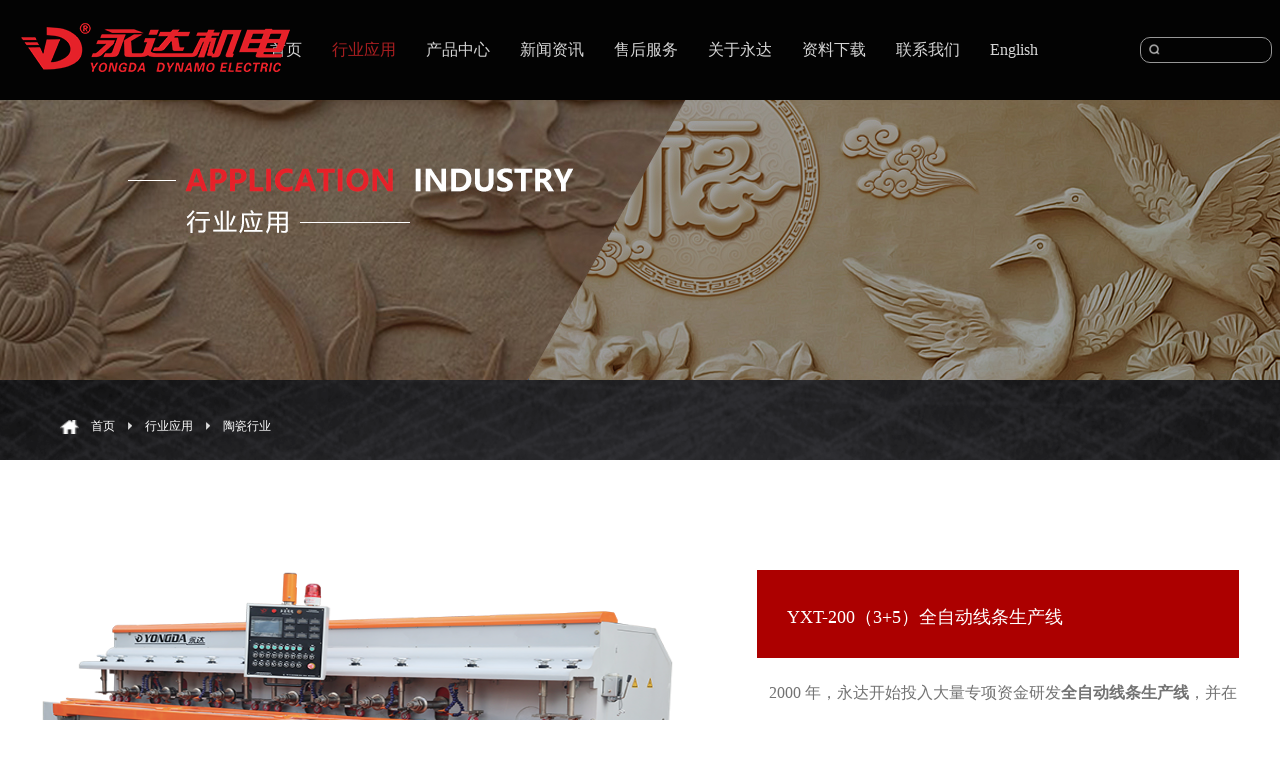

--- FILE ---
content_type: text/html;charset=utf-8
request_url: https://www.fsyd.com/prod_view.aspx?TypeId=69&Id=380&FId=t3:69:3
body_size: 16360
content:
<!DOCTYPE HTML PUBLIC "-//W3C//DTD HTML 4.01 Transitional//EN" "http://www.w3c.org/TR/1999/REC-html401-19991224/loose.dtd">


<html lang="zh-cn" xmlns="http://www.w3.org/1999/xhtml">
<head><title>
	YXT-200（3+5）全自动线条生产线_石材线条_线条机-永达机电
</title><meta name="keywords" content="YXT-200（3+5）全自动线条生产线,佛山市永盛达机械有限公司"/><meta name="description" content="   2000 年，永达开始投入大量专项资金研发全自动线条生产线，并在 2002 年取得成功生产出全自动线条生产线。该生产线投入使用后，得到使用厂家的一致好评，从此永达就开始大批量生产并与国际各大石材生产企业合作（如高时、环球、康利、溪石、英良等）。经过多年的合作，我们为了让客户使用该设备生产出更高效..."/><meta name="mobile-agent" content="url=http://m.fsyd.com/m/prod_view.aspx?TypeId=69&Id=380&FId=t3:69:3" /><meta name="applicable-device" content="pc"><meta name="renderer" content="webkit" /><meta content="text/html; charset=utf-8" http-equiv="Content-Type" /><link id="css__prod_view" rel="stylesheet" type="text/css" href="https://0.rc.xiniu.com/g2/M00/2E/D0/CgAGfFyh0feABhMfAABhmhwCaCI503.css?d=20190123153322" /><link rel="bookmark" href="https://0.rc.xiniu.com/g2/M00/06/00/CgAGfFwSFqCAVurDAAAF0I79Rms950.png" /><link rel="shortcut icon" href="https://0.rc.xiniu.com/g2/M00/06/00/CgAGfFwSFqCAVurDAAAF0I79Rms950.png" />
	
	<script type="text/javascript">var _jtime=new Date();function jqload(){window.jLoad=new Date()-_jtime;}function jqerror(){window.jLoad=-1;}</script>
    <script type="text/javascript" src="https://1.rc.xiniu.com/js/jq/jqueryV173.js" onload="jqload()" onerror="jqerror()" id="jquery"></script>
	<script type="text/javascript" src="https://1.rc.xiniu.com/js/pb/2/Public.js"></script>	
	<script type="text/javascript" src="https://1.rc.xiniu.com/js/tl/swfobject_modified.js"></script>
	<script type="text/javascript" src="https://1.rc.xiniu.com/js/tl/swfobject.js"></script>
	 


<script>
var _hmt = _hmt || [];
(function() {
  var hm = document.createElement("script");
  hm.src = "https://hm.baidu.com/hm.js?947e178e5f45e5b042331394a1af94c5";
  var s = document.getElementsByTagName("script")[0]; 
  s.parentNode.insertBefore(hm, s);
})();
</script>
<script>
var _hmt = _hmt || [];
(function() {
  var hm = document.createElement("script");
  hm.src = "https://hm.baidu.com/hm.js?d91a39f671d0d8a5d2183a290428b2fa";
  var s = document.getElementsByTagName("script")[0]; 
  s.parentNode.insertBefore(hm, s);
})();
</script>
</head>
<body class="prod_view_body">
<form method="get" id="form1" name="form1" NavigateId="3" data-pid="02182182180145201214220199014501982102080" data-mid="02080145201214220199014501982102080">
<div class="aspNetHidden">
<input type="hidden" name="__VIEWSTATE" id="__VIEWSTATE" value="" />
</div>

     
                        <div id="ea_h">
                            <div class="top" >
                                <div class="top_bg" ></div>
                                <div class="t_t" >

                    <div id="t_tel" class="t_tel">
                      <span class="t_tel_dh"><span name="_t_tel3|">12</span></span>
                        <span class="t_tel_ts"><span name="_t_tel1|">热线电话:</span></span>
                        <span class="t_tel_nb"><span name="_t_tel2|">0755-2955 6666</span></span>
                        
                    </div>

                             

                    <div id="t_ver" class="t_ver">
                        <ul>
                            
                        </ul>
                        
                    </div>


                    <div id="t_search" class="t_search">
                        <table cellspacing="0" cellpadding="0"  border="0"><tr>
<td>
<input name="ShoveWebControl_Search12$tbSearch" type="text" id="ShoveWebControl_Search12_tbSearch" class="t_search_text" DefaultText="" onmousedown="if(this.value == &#39;&#39;){this.value = &#39;&#39;;}" onkeyup="ShoveEIMS3_OnKeyPress(event, &#39;img_ShoveWebControl_Search12&#39;)" onkeydown="ShoveEIMS3_OnKeyDown(event)" onblur="if(this.value == &#39;&#39; || this.value == &#39;&#39;){this.value = &#39;&#39;;}" /></td>
<td><img id="img_ShoveWebControl_Search12" border="0" src="https://0.rc.xiniu.com/g2/M00/FC/46/CgAGe1wTmLaAACuaAAACpib3_pc953.png" alt="佛山市永盛达机械有限公司" LevelOneType="2" onclick="ShoveEIMS3_Transf(this,'search.aspx','ShoveWebControl_Search12_tbSearch','ShoveWebControl_Search12', true)" style="cursor:pointer;" /></td>
</tr></table>
<script type='text/javascript'>document.getElementById("ShoveWebControl_Search12_tbSearch").onkeydown=function(event){ var e=event || window.Event; if(e.keyCode==13){ e.returnValue = false;if(e.preventDefault){ e.preventDefault(); }}}</script>

                        
                    </div>

                
                                    <div id="t_logo" class="t_logo"> 
                                        
                                        <div id="ea_l"><h1><a href="/" target="_self"><img alt="水刀,佛山市永盛达机械有限公司" src="https://0.rc.xiniu.com/g2/M00/FF/1F/CgAGe1wbN46ALVTBAABdKJK8oxU462.png" /></a></h1></div>
                                         
                                        
                                    </div>
                
                 
                            <div id="xn_h_12_wrap" class="xn_h_12_wrap"     >
                                
                                 
                                    <div id="EIMS_C_40000_Panel">
                                        <ul id="EIMS_C_40000_Normall" class="xn_h_12_redlogin">
                                            <li id="EIMS_C_40000_normallName" class="xn_h_12_rlname"></li>
                                            <li id="EIMS_C_40000_normallName1" class="xn_h_12_rlname1"></li>
                                            <li class="xn_h_12_rllogin"><a href="login.aspx" rel="nofollow">登录</a></li>
                                            <li class="xn_h_12_rlreg"><a href="reg.aspx" rel="nofollow">注册</a></li>
                                        </ul>
                                        <ul id="EIMS_C_40000_Logined" class="xn_h_12_onlogin" style="display: none">
                                            <li class="xn_h_12_olwel"><span name="_onlogin1"> 欢迎您，</span></li>
                                            <li class="xn_h_12_olname"><span id="EIMS_C_40000_loginedName"></span></li>
                                            <li class="xn_h_12_oltc"><a id="EIMS_C_40000_loginout" href="javascript:void(0)">退出</a></li>
                                        </ul> 
                                    </div>
                                    
                                
                                
                            </div>
                                          
                </div>
                                
                                <div id="ea_n">
                
                                    <div id="xn_n_14_wrap" class="xn_n_14_wrap">
                                        
                                        <div class="xn_n_14_wrap_main">
                                            <ul id="xn_n_14_VMenu1" class="type1Ul type1Ul_n000">
<li id="type1Li_n0" level=0 index=0 class="xn_n_14_wrap_menu1"><a href="/" target="_self" >首页</a></li>
<li id="type1Li_n3" level=0 data_id="3" type="n" index=1 class="xn_n_14_wrap_menu1">
<a href="pro.aspx?fid=n3:3:3" target="_self"><span name="xn_n_14_VMenu111448757|T_Navigates|Id|3|Name">行业应用</span></a><ul id="type1Ul_t301" style="display:none" class="type1Ul type1Ul_t301">
<li id="type1Li_t301_1" data_id="3_13" class="xn_n_14_wrap_menu2" type="t" index=1 level=1><a href="products.aspx?TypeId=13&FId=t3:13:3" target="_self"><span name="xn_n_14_VMenu12092805030|T_ProductTypes|Id|13|Name">石材行业</span></a>
<ul id="type1Ul_t3132" style="display:none" class="type1Ul type1Ul_t3132">
<li id="type1Li_t3132_1" data_id="3_31" class="xn_n_14_wrap_menu3" type="t" index=1 level=2><a href="products.aspx?TypeId=31&FId=t3:31:3" target="_self"><span name="xn_n_14_VMenu11040799474|T_ProductTypes|Id|31|Name">雕刻机系列</span></a>
</li>
<li id="type1Li_t3132_2" data_id="3_103" class="xn_n_14_wrap_menu3" type="t" index=2 level=2><a href="products.aspx?TypeId=103&FId=t3:103:3" target="_self"><span name="xn_n_14_VMenu1691880051|T_ProductTypes|Id|103|Name">加工中心系列</span></a>
</li>
<li id="type1Li_t3132_3" data_id="3_104" class="xn_n_14_wrap_menu3" type="t" index=3 level=2><a href="products.aspx?TypeId=104&FId=t3:104:3" target="_self"><span name="xn_n_14_VMenu11335821347|T_ProductTypes|Id|104|Name">磨边机系列</span></a>
</li>
<li id="type1Li_t3132_4" data_id="3_105" class="xn_n_14_wrap_menu3" type="t" index=4 level=2><a href="products.aspx?TypeId=105&FId=t3:105:3" target="_self"><span name="xn_n_14_VMenu1537452162|T_ProductTypes|Id|105|Name">其他机型</span></a>
</li>
<li id="type1Li_t3132_5" data_id="3_106" class="xn_n_14_wrap_menu3" type="t" index=5 level=2><a href="products.aspx?TypeId=106&FId=t3:106:3" target="_self"><span name="xn_n_14_VMenu1777179466|T_ProductTypes|Id|106|Name">桥切系列</span></a>
</li>
<li id="type1Li_t3132_6" data_id="3_107" class="xn_n_14_wrap_menu3" type="t" index=6 level=2><a href="products.aspx?TypeId=107&FId=t3:107:3" target="_self"><span name="xn_n_14_VMenu11962393452|T_ProductTypes|Id|107|Name">切割机系列</span></a>
</li>
<li id="type1Li_t3132_7" data_id="3_108" class="xn_n_14_wrap_menu3" type="t" index=7 level=2><a href="products.aspx?TypeId=108&FId=t3:108:3" target="_self"><span name="xn_n_14_VMenu11327629944|T_ProductTypes|Id|108|Name">水刀系列</span></a>
</li>
<li id="type1Li_t3132_8" data_id="3_109" class="xn_n_14_wrap_menu3" type="t" index=8 level=2><a href="products.aspx?TypeId=109&FId=t3:109:3" target="_self"><span name="xn_n_14_VMenu11125306766|T_ProductTypes|Id|109|Name">线条机系列</span></a>
</li>
<li id="type1Li_t3132_9" data_id="3_127" class="xn_n_14_wrap_menu3" type="t" index=9 level=2><a href="products.aspx?TypeId=127&FId=t3:127:3" target="_self"><span name="xn_n_14_VMenu11237925771|T_ProductTypes|Id|127|Name">一体机系列</span></a>
</li>
<li id="type1Li_t3132_10" data_id="3_128" class="xn_n_14_wrap_menu3" type="t" index=10 level=2><a href="products.aspx?TypeId=128&FId=t3:128:3" target="_self"><span name="xn_n_14_VMenu1144653104|T_ProductTypes|Id|128|Name">生产线系列</span></a>
</li>
</ul>
</li>
<li id="type1Li_t301_2" data_id="3_12" class="xn_n_14_wrap_menu2" type="t" index=2 level=1><a href="products.aspx?TypeId=12&FId=t3:12:3" target="_self"><span name="xn_n_14_VMenu1255455102|T_ProductTypes|Id|12|Name">橱柜行业</span></a>
<ul id="type1Ul_t3122" style="display:none" class="type1Ul type1Ul_t3122">
<li id="type1Li_t3122_1" data_id="3_29" class="xn_n_14_wrap_menu3" type="t" index=1 level=2><a href="products.aspx?TypeId=29&FId=t3:29:3" target="_self"><span name="xn_n_14_VMenu1302767859|T_ProductTypes|Id|29|Name">加工中心系列</span></a>
</li>
<li id="type1Li_t3122_2" data_id="3_99" class="xn_n_14_wrap_menu3" type="t" index=2 level=2><a href="products.aspx?TypeId=99&FId=t3:99:3" target="_self"><span name="xn_n_14_VMenu12092236743|T_ProductTypes|Id|99|Name">磨边机系列</span></a>
</li>
<li id="type1Li_t3122_3" data_id="3_100" class="xn_n_14_wrap_menu3" type="t" index=3 level=2><a href="products.aspx?TypeId=100&FId=t3:100:3" target="_self"><span name="xn_n_14_VMenu11924613398|T_ProductTypes|Id|100|Name">桥切系列</span></a>
</li>
<li id="type1Li_t3122_4" data_id="3_101" class="xn_n_14_wrap_menu3" type="t" index=4 level=2><a href="products.aspx?TypeId=101&FId=t3:101:3" target="_self"><span name="xn_n_14_VMenu11208839577|T_ProductTypes|Id|101|Name">生产线系列</span></a>
</li>
<li id="type1Li_t3122_5" data_id="3_102" class="xn_n_14_wrap_menu3" type="t" index=5 level=2><a href="products.aspx?TypeId=102&FId=t3:102:3" target="_self"><span name="xn_n_14_VMenu11278093482|T_ProductTypes|Id|102|Name">水刀系列</span></a>
</li>
</ul>
</li>
<li id="type1Li_t301_3" data_id="3_10" class="xn_n_14_wrap_menu2" type="t" index=3 level=1><a href="products.aspx?TypeId=10&FId=t3:10:3" target="_self"><span name="xn_n_14_VMenu1551665628|T_ProductTypes|Id|10|Name">玻璃金属行业</span></a>
<ul id="type1Ul_t3102" style="display:none" class="type1Ul type1Ul_t3102">
<li id="type1Li_t3102_1" data_id="3_27" class="xn_n_14_wrap_menu3" type="t" index=1 level=2><a href="products.aspx?TypeId=27&FId=t3:27:3" target="_self"><span name="xn_n_14_VMenu11571869695|T_ProductTypes|Id|27|Name">雕刻机系列</span></a>
</li>
<li id="type1Li_t3102_2" data_id="3_95" class="xn_n_14_wrap_menu3" type="t" index=2 level=2><a href="products.aspx?TypeId=95&FId=t3:95:3" target="_self"><span name="xn_n_14_VMenu144364029|T_ProductTypes|Id|95|Name">加工中心系列</span></a>
</li>
<li id="type1Li_t3102_3" data_id="3_96" class="xn_n_14_wrap_menu3" type="t" index=3 level=2><a href="products.aspx?TypeId=96&FId=t3:96:3" target="_self"><span name="xn_n_14_VMenu11164638573|T_ProductTypes|Id|96|Name">桥切系列</span></a>
</li>
<li id="type1Li_t3102_4" data_id="3_97" class="xn_n_14_wrap_menu3" type="t" index=4 level=2><a href="products.aspx?TypeId=97&FId=t3:97:3" target="_self"><span name="xn_n_14_VMenu1672817525|T_ProductTypes|Id|97|Name">切割机系列</span></a>
</li>
<li id="type1Li_t3102_5" data_id="3_98" class="xn_n_14_wrap_menu3" type="t" index=5 level=2><a href="products.aspx?TypeId=98&FId=t3:98:3" target="_self"><span name="xn_n_14_VMenu11824225961|T_ProductTypes|Id|98|Name">水刀系列</span></a>
</li>
</ul>
</li>
<li id="type1Li_t301_4" data_id="3_11" class="xn_n_14_wrap_menu2" type="t" index=4 level=1><a href="products.aspx?TypeId=11&FId=t3:11:3" target="_self"><span name="xn_n_14_VMenu1303958608|T_ProductTypes|Id|11|Name">水刀行业</span></a>
</li>
<li id="type1Li_t301_5" data_id="3_69" class="xn_n_14_wrap_menu2" type="t" index=5 level=1><a href="products.aspx?TypeId=69&FId=t3:69:3" target="_self"><span name="xn_n_14_VMenu11326129290|T_ProductTypes|Id|69|Name">陶瓷行业</span></a>
</li>
<li id="type1Li_t301_6" data_id="3_130" class="xn_n_14_wrap_menu2" type="t" index=6 level=1><a href="products.aspx?TypeId=130&FId=t3:130:3" target="_self"><span name="xn_n_14_VMenu11434966869|T_ProductTypes|Id|130|Name">岩板加工行业</span></a>
</li>
</ul>
</li>
<li id="type1Li_n28" level=0 data_id="28" type="n" index=2 class="xn_n_14_wrap_menu1">
<a href="clapro_complex.aspx?FId=n28:28:28" target="_self"><span name="xn_n_14_VMenu1381927814|T_Navigates|Id|28|Name">产品中心</span></a><ul id="type1Ul_t2801" style="display:none" class="type1Ul type1Ul_t2801">
<li id="type1Li_t2801_1" data_id="28_118" class="xn_n_14_wrap_menu2" type="t" index=1 level=1><a href="claproducts.aspx?TypeId=118&FId=t28:118:28" target="_self"><span name="xn_n_14_VMenu11903646144|T_ProductTypes|Id|118|Name">水刀系列</span></a>
</li>
<li id="type1Li_t2801_2" data_id="28_119" class="xn_n_14_wrap_menu2" type="t" index=2 level=1><a href="claproducts.aspx?TypeId=119&FId=t28:119:28" target="_self"><span name="xn_n_14_VMenu11249395996|T_ProductTypes|Id|119|Name">桥切系列</span></a>
</li>
<li id="type1Li_t2801_3" data_id="28_120" class="xn_n_14_wrap_menu2" type="t" index=3 level=1><a href="claproducts.aspx?TypeId=120&FId=t28:120:28" target="_self"><span name="xn_n_14_VMenu11195916962|T_ProductTypes|Id|120|Name">加工中心系列</span></a>
</li>
<li id="type1Li_t2801_4" data_id="28_132" class="xn_n_14_wrap_menu2" type="t" index=4 level=1><a href="claproducts.aspx?TypeId=132&FId=t28:132:28" target="_self"><span name="xn_n_14_VMenu1445038879|T_ProductTypes|Id|132|Name">岩板深加工系列</span></a>
</li>
<li id="type1Li_t2801_5" data_id="28_121" class="xn_n_14_wrap_menu2" type="t" index=5 level=1><a href="claproducts.aspx?TypeId=121&FId=t28:121:28" target="_self"><span name="xn_n_14_VMenu11915303018|T_ProductTypes|Id|121|Name">雕刻机系列</span></a>
</li>
<li id="type1Li_t2801_6" data_id="28_122" class="xn_n_14_wrap_menu2" type="t" index=6 level=1><a href="claproducts.aspx?TypeId=122&FId=t28:122:28" target="_self"><span name="xn_n_14_VMenu117863544|T_ProductTypes|Id|122|Name">磨边抛光机系列</span></a>
</li>
<li id="type1Li_t2801_7" data_id="28_123" class="xn_n_14_wrap_menu2" type="t" index=7 level=1><a href="claproducts.aspx?TypeId=123&FId=t28:123:28" target="_self"><span name="xn_n_14_VMenu1886292427|T_ProductTypes|Id|123|Name">线条机系列</span></a>
</li>
<li id="type1Li_t2801_8" data_id="28_124" class="xn_n_14_wrap_menu2" type="t" index=8 level=1><a href="claproducts.aspx?TypeId=124&FId=t28:124:28" target="_self"><span name="xn_n_14_VMenu11927599025|T_ProductTypes|Id|124|Name">切割机系列</span></a>
</li>
<li id="type1Li_t2801_9" data_id="28_125" class="xn_n_14_wrap_menu2" type="t" index=9 level=1><a href="claproducts.aspx?TypeId=125&FId=t28:125:28" target="_self"><span name="xn_n_14_VMenu12079193710|T_ProductTypes|Id|125|Name">生产线系列</span></a>
</li>
<li id="type1Li_t2801_10" data_id="28_129" class="xn_n_14_wrap_menu2" type="t" index=10 level=1><a href="claproducts.aspx?TypeId=129&FId=t28:129:28" target="_self"><span name="xn_n_14_VMenu1430943131|T_ProductTypes|Id|129|Name">一体机系列</span></a>
</li>
<li id="type1Li_t2801_11" data_id="28_126" class="xn_n_14_wrap_menu2" type="t" index=11 level=1><a href="claproducts.aspx?TypeId=126&FId=t28:126:28" target="_self"><span name="xn_n_14_VMenu1630665164|T_ProductTypes|Id|126|Name">其他系列</span></a>
</li>
</ul>
</li>
<li id="type1Li_n2" level=0 data_id="2" type="n" index=3 class="xn_n_14_wrap_menu1">
<a href="news_complex.aspx?FId=n2:2:2" target="_self"><span name="xn_n_14_VMenu12023610718|T_Navigates|Id|2|Name">新闻资讯</span></a><ul id="type1Ul_t201" style="display:none" class="type1Ul type1Ul_t201">
<li id="type1Li_t201_1" data_id="2_4" class="xn_n_14_wrap_menu2" type="t" index=1 level=1><a href="news.aspx?TypeId=4&FId=t2:4:2" target="_self"><span name="xn_n_14_VMenu1987829539|T_NewsTypes|Id|4|Name">公司新闻</span></a>
</li>
<li id="type1Li_t201_2" data_id="2_5" class="xn_n_14_wrap_menu2" type="t" index=2 level=1><a href="news.aspx?TypeId=5&FId=t2:5:2" target="_self"><span name="xn_n_14_VMenu11088016236|T_NewsTypes|Id|5|Name">行业新闻</span></a>
</li>
<li id="type1Li_t201_3" data_id="2_28" class="xn_n_14_wrap_menu2" type="t" index=3 level=1><a href="news.aspx?TypeId=28&FId=t2:28:2" target="_self"><span name="xn_n_14_VMenu1687266378|T_NewsTypes|Id|28|Name">媒体报道</span></a>
</li>
</ul>
</li>
<li id="type1Li_n8" level=0 data_id="8" type="n" index=4 class="xn_n_14_wrap_menu1">
<a href="sv_complex.aspx?Fid=n8:8:8" target="_self"><span name="xn_n_14_VMenu12060235012|T_Navigates|Id|8|Name">售后服务</span></a><ul id="type1Ul_t801" style="display:none" class="type1Ul type1Ul_t801">
<li id="type1Li_t801_1" data_id="8_37" class="xn_n_14_wrap_menu2" type="t" index=1 level=1><a href="sv_complex.aspx?TypeId=37&FId=t8:37:8" target="_self"><span name="xn_n_14_VMenu11144977458|T_NewsTypes|Id|37|Name">保养维修步骤</span></a>
</li>
<li id="type1Li_t801_2" data_id="8_52" class="xn_n_14_wrap_menu2" type="t" index=2 level=1><a href="sv.aspx?TypeId=52&FId=t8:52:8" target="_self"><span name="xn_n_14_VMenu1803046667|T_NewsTypes|Id|52|Name">售后问题反馈</span></a>
</li>
</ul>
</li>
<li id="type1Li_n1" level=0 data_id="1" type="n" index=5 class="xn_n_14_wrap_menu1">
<a href="about_complex.aspx?FId=n1:1:1" rel="nofollow" target="_self"><span name="xn_n_14_VMenu11286630410|T_Navigates|Id|1|Name">关于永达</span></a><ul id="type1Ul_t101" style="display:none" class="type1Ul type1Ul_t101">
<li id="type1Li_t101_1" data_id="1_1" class="xn_n_14_wrap_menu2" type="t" index=1 level=1><a href="about_complex.aspx?FId=n1:1:1" rel="nofollow" target="_self"><span name="xn_n_14_VMenu11811744647|T_NewsTypes|Id|1|Name">公司简介</span></a>
</li>
<li id="type1Li_t101_2" data_id="1_2" class="xn_n_14_wrap_menu2" type="t" index=2 level=1><a href="about.aspx?TypeId=2&FId=t1:2:1" rel="nofollow" target="_self"><span name="xn_n_14_VMenu11076025944|T_NewsTypes|Id|2|Name">企业宣传片</span></a>
</li>
<li id="type1Li_t101_3" data_id="1_3" class="xn_n_14_wrap_menu2" type="t" index=3 level=1><a href="honor.aspx?TypeID=3&fid=t1:3:1" rel="nofollow" target="_self"><span name="xn_n_14_VMenu1491212485|T_NewsTypes|Id|3|Name">资质荣誉</span></a>
</li>
<li id="type1Li_t101_4" data_id="1_26" class="xn_n_14_wrap_menu2" type="t" index=4 level=1><a href="about_view.aspx?TypeId=26&FId=t1:26:1" rel="nofollow" target="_self"><span name="xn_n_14_VMenu12019270158|T_NewsTypes|Id|26|Name">发展历程</span></a>
</li>
<li id="type1Li_t101_5" data_id="1_141" class="xn_n_14_wrap_menu2" type="t" index=5 level=1><a href="job.aspx?FId=n11:11:1" rel="nofollow" target="_self"><span name="xn_n_14_VMenu11964633998|T_NewsTypes|Id|141|Name">招贤纳士</span></a>
</li>
</ul>
</li>
<li id="type1Li_n14" level=0 data_id="14" type="n" index=6 class="xn_n_14_wrap_menu1">
<a href="down_complex.aspx?FId=n14:14:14" rel="nofollow" target="_self"><span name="xn_n_14_VMenu1240385650|T_Navigates|Id|14|Name">资料下载</span></a><ul id="type1Ul_t1401" style="display:none" class="type1Ul type1Ul_t1401">
<li id="type1Li_t1401_1" data_id="14_11" class="xn_n_14_wrap_menu2" type="t" index=1 level=1><a href="down_complex.aspx?FId=n14:14:14" rel="nofollow" target="_self"><span name="xn_n_14_VMenu11141394894|T_FileTypes|Id|11|Name">资料下载</span></a>
</li>
</ul>
</li>
<li id="type1Li_n7" level=0 data_id="7" type="n" index=7 class="xn_n_14_wrap_menu1">
<a href="contact.aspx?FId=n7:7:7" rel="nofollow" target="_self"><span name="xn_n_14_VMenu1556668746|T_Navigates|Id|7|Name">联系我们</span></a><ul id="type1Ul_t701" style="display:none" class="type1Ul type1Ul_t701">
<li id="type1Li_t701_1" data_id="7_13" class="xn_n_14_wrap_menu2" type="t" index=1 level=1><a href="contact.aspx?TypeId=13&FId=t7:13:7" rel="nofollow" target="_self"><span name="xn_n_14_VMenu1994293831|T_NewsTypes|Id|13|Name">联系方式</span></a>
</li>
</ul>
</li>
<li id="type1Li_n26" level=0 data_id="26" type="n" index=8 class="xn_n_14_wrap_menu1">
<a href="http://en.fsyd.com" rel="nofollow" target="_blank"><span name="xn_n_14_VMenu11419987505|T_Navigates|Id|26|Name">English</span></a></li>
</ul>
<script type="text/javascript">var xn_n_14_VMenu1={normal:{class1:'xn_n_14_wrap_menu1',class2:'xn_n_14_wrap_menu2',class3:'xn_n_14_wrap_menu3',class4:'xn_n_14_wrap_menu4',class5:'xn_n_14_wrap_menu5',class6:'xn_n_14_wrap_menu6'},visited:{class1:'xn_n_14_wrap_menu1_2',class2:'xn_n_14_wrap_menu2_2',class3:'xn_n_14_wrap_menu3_2',class4:'xn_n_14_wrap_menu4_2',class5:'xn_n_14_wrap_menu5_2',class6:'xn_n_14_wrap_menu6_2',class6:'xn_n_14_wrap_menu6_2'},home:{defaultClass:'xn_n_14_wrap_menu1',visitedClass:'xn_n_14_wrap_menu1_2'},content:{defaultClass:'',visitedClass:'',focusClass:''},focus:{class1:'xn_n_14_wrap_menu1_cur',class2:'xn_n_14_wrap_menu2_cur',class3:'xn_n_14_wrap_menu3_cur',class4:'xn_n_14_wrap_menu4_cur',class5:'xn_n_14_wrap_menu5_cur',class6:'xn_n_14_wrap_menu6_cur'},beforeTag:{packUpClass:'',packDownClass:''},expendEffect:1,aniEffect:3,fIdParam:'FId',topUlId:'xn_n_14_VMenu1',homeLiId:'type1Li_n0'};xn_n_14_VMenu1.menu=new BaseControlMenu();xn_n_14_VMenu1.menu.Init('xn_n_14_VMenu1',xn_n_14_VMenu1);xn_n_14_VMenu1.menu.InitMenu('type1Ul_n000',xn_n_14_VMenu1);</script>
                                            
                                        </div>
                                        
                                        
                                    </div>
                
                                  
                                </div>
                                
                            </div>
                        </div>
                        
  
        <div id="ea_ba">
            
                <div class="about_banner" id="about_banner"     >
                    <div class="about_banner_m">
                        <img  data-original="https://0.rc.xiniu.com/g2/M00/14/1D/CgAGfFw5W6aAS8dYAAW8I34ay8Q837.jpg" alt="" />
                    </div>
                    
                </div>
            
        </div>
        
        <div id="ea_c">
            <div class="n_main">
                <div class="n_content">
                    <div class="n_content_left"></div>
                    <div class="n_content_right">
	<div class="n_content_right_name">
                        
  <div class="n_content_right_name_con">
                              
                            <div id="n_content_right_name_r" class="n_content_right_name_r">
                                <ul>
                                    <li>
                                        <span class="n_r_wz1">
                                            
                                            <span name="_n_r_wz1">您现在的位置：</span>
                                            
                                        </span><span class="n_r_wz2">
                                            <a href="/">
                                            <span name="_n_r_wz2">首页</span>
                                            </a>
                                        </span><span class="n_r_wz3">→</span>
                                        <span class="n_r_wz4">
                                            <span id='ShoveWebControl_Text_products'><a href="clapro_complex.aspx?FId=n28:28:28" target="_self">行业应用</a></span>
                                        </span>
                                        <span class="n_r_wz5">→</span>
                                        <span class="n_r_wz6">
                                            <a href="products.aspx?TypeId=69&FId=t3:69:3" class="curr1">陶瓷行业</a>
                                        </span>
                                    </li>
                                    <li>
                                        <img src="https://1.rc.xiniu.com/rc/Contents/18996/images/icpsp1_n_right_wz.png" alt="" />
                                    </li>
                                </ul>
                                
                            </div>
  
</div> 
                      </div>
                        <div class="n_content_right_m">

                            <div id="xn_c_prodv_67_wrap" class="xn_c_prodv_67_wrap">
                                
                                <div class="EIMS_C_40014_1_Panel" id="EIMS_C_40014_1_Panel">
                                    <div class="EIMS_C_40014_1_g-box" id="PicZoom">
                                        <div class="EIMS_C_40014_1_s_box" id="BigPic">
                                            <img title="产品关联大图" data-original="https://1.rc.xiniu.com/rc/Contents/27325/Images/EIMS_C_20018_pro2.png">
                                        </div>
                                        <div class="EIMS_C_40014_1_i_box">
                                            <span id="EIMS_C_40014_1_pre"></span><span id="EIMS_C_40014_1_next"></span>
                                            <div id="SmallPicList" class="EIMS_C_40014_1_p_box">
                                                <ul>
                                                    <li><a href="javascript:;">
                                                        <img title="产品关联小图" data-original="https://1.rc.xiniu.com/rc/Contents/27325/Images/EIMS_C_20018_pro1.png" /></a></li>
                                                    <li><a href="javascript:;">
                                                        <img title="产品关联小图" data-original="https://1.rc.xiniu.com/rc/Contents/27325/Images/EIMS_C_20018_pro2.png" /></a></li>
                                                    <li><a href="javascript:;">
                                                        <img title="产品关联小图" data-original="https://1.rc.xiniu.com/rc/Contents/27325/Images/EIMS_C_20018_pro3.png" /></a></li>
                                                    <li><a href="javascript:;">
                                                        <img title="产品关联小图" data-original="https://1.rc.xiniu.com/rc/Contents/27325/Images/EIMS_C_20018_pro1.png" /></a></li>
                                                    <li><a href="javascript:;">
                                                        <img title="产品关联小图" data-original="https://1.rc.xiniu.com/rc/Contents/27325/Images/EIMS_C_20018_pro2.png" /></a></li>
                                                </ul>
                                            </div>
                                        </div>
                                        <div class="b_box"> 
                                        </div>
                                    </div>
                                </div>
                                <script type="text/javascript">
                                    $(function () {
                                        $(window).load(function () {
                                            if ($("#SmallPicList").length < 1) { return; }
                                            var EIMS_C_40014_1Config = 'https://0.rc.xiniu.com/g2/M00/F3/0D/CgAGe1v88ZqADOZnAAS025Z86b8240.png';
                                            var imgs = EIMS_C_40014_1Config.split(',');
                                            var htmlStr = "<ul>";
                                            for (var i = 0; i < imgs.length; i++) {
                                                htmlStr += "<li><a href=\"javascript:\" ><img src=\"" + imgs[i] + "\" /></a></li>";
                                            }
                                            htmlStr += "</ul>";
                                            $("#SmallPicList").html(htmlStr);
                                            if ($("#BigPic").length > 0) {
                                                $("#BigPic").html("<img src=\"" + imgs[0] + "\" />");
                                            }
                                            $("#PicZoom").PicsZoom(); //加载多图
                                        })
                                    })
                                </script>
                                
                            </div>


                            <div id="xn_c_prodv_68_wrap" class="xn_c_prodv_68_wrap">
                                
                                <div class="EIMS_C_40008_1_Panel" id="EIMS_C_40008_1_Panel">
                                    
                                    
                                    <div class="EIMS_C_40008_1_TransparentLayer"></div>
                                    <h2 id="EIMS_C_40008_1_AliaName" class="xn_c_prodv_68_AliaName"></h2>
                                    <p class="xn_c_prodv_68_line1"></p>
                                    <div class="xn_c_prodv_68_price">
                                        <span class="xn_c_prodv_68_pricet">
                                        
                                       <span name="_xn_c_prodv_68_pricet">价格：</span>
                                           
                                        
                                        </span>
                                        <span id="EIMS_C_40008_1_BuyPrice"></span>
                                        <span class="xn_c_prodv_68_BuyPriceUnit">
                                            
                                            <span name="_xn_c_prodv_68_BuyPriceUnit">万/人</span>
                                            
                                        </span>
                                    </div>
                                    <div id="EIMS_C_40008_1_MarketPriceDiv" class="xn_c_prodv_68_scprice">
                                        
                                        <span name="_rodv_68_marprice">市场价：</span>
                                                                
                                        <span id="EIMS_C_40008_1_MarketPrice"></span>
                                    </div>
                                    <p class="xn_c_prodv_68_line2"></p>
                                    
                                    <div class="EIMS_C_40008_1_SellPropertyDiv"></div>
                                    <div class="EIMS_C_40008_1_Amount">
                                        <span class="xn_c_prodv_68_kucunsl">数量：</span> 
                                        <div class="EIMS_C_40008_1_Amountbox">
                                        <a class="EIMS_C_40008_1_AddSub" id="EIMS_C_40008_1_AddSub1" href="javascript:void(0);" bindtype="0">-</a>
                                        <input class="EIMS_C_40008_1_ProNum" value="1" />
                                        <a class="EIMS_C_40008_1_AddSub" id="EIMS_C_40008_1_AddSub2" href="javascript:void(0);" bindtype="1">+</a>
                                        </div>
                                        <span class="xn_c_prodv_68_kucunjs" style="display:none;"><span id="EIMS_C_40008_1_Stock"></span></span>
                                    </div>
                                      <div class="EIMS_C_40008_1_intro" style="height: 210px;
    overflow: hidden;">
                                      		<span id='ShoveWebControl_Text8'><p style="white-space: normal; line-height: 3em;"><span style="font-size: 16px; font-family: 宋体, SimSun;">   2000 年，永达开始投入大量专项资金研发<strong>全自动线条生产线</strong>，并在 2002 年取得成功生产出<strong>全自动线条生产线</strong>。该生产线投入使用后，得到使用厂家的一致好评，从此永达就开始大批量生产并与国际各大石材生产企业合作（如高时、环球、康利、溪石、英良等）。经过多年的合作，我们为了让客户使用该设备生产出更高效、更稳定、更高质量的线条，吸取了各大国内外石材企业的宝贵意见，使永达线条机再次取得发展，成功研发出“<strong>YXT-200II自动对刀线条抛光生产线</strong>”。</span></p><p style="white-space: normal; line-height: 3em;"><span style="font-size: 16px; font-family: 宋体, SimSun;"><img src="https://0.rc.xiniu.com/g2/M00/13/37/CgAGe1xnnkGARFLQAAB27F4jUVI829.jpg" alt="YXT-200（6+10）自动线条生产线" title="YXT-200（6+10）自动线条生产线" style="max-width: 100%;"/></span></p><p style="white-space: normal; line-height: 3em;"><span style="font-size: 16px; font-family: 宋体, SimSun;">该线除具有 YXT-200 的独有优点外，还配备了：</span></p><p style="white-space: normal; line-height: 3em;"><span style="font-size: 16px; font-family: 宋体, SimSun;"><br/></span></p><p style="white-space: normal; line-height: 3em;"><strong><span style="font-size: 16px; font-family: 宋体, SimSun;">自动对刀功能</span></strong></p><p style="white-space: normal;"><img src="https://0.rc.xiniu.com/g2/M00/0F/71/CgAGe1xH1fWAQxVyAAGiFYvFV0U092.jpg" alt="YD-200II(4+8)自动对刀线条抛光生产线" title="YD-200II(4+8)自动对刀线条抛光生产线" width="400" border="0" vspace="0" style="width: 400px; height:auto; float: left;"/></p><p style="white-space: normal; line-height: 3em;"><span style="font-size: 16px; font-family: 宋体, SimSun;"></span></p><p style="white-space: normal; line-height: 3em;"><span style="font-size: 16px; font-family: 宋体, SimSun;">   长期以来，由于线条机的抛光轮的制作精度没法保证，导致抛光轮排列必须通过手动调节在同一直线上，以往要花几个小时才能将所有抛光轮大致调成一条直线，还不能精确在同一直线上，需经过数分钟石材线条抛光时的慢慢磨合，这样一来既浪费线条材料，有浪费时间，相当麻烦。YXT-200Ⅱ自动对刀线条抛光生产线成功解决了之前线条机对刀难这一棘手问题，自动对刀功能在5分钟内将所有抛光轮自动精确调节在同一直线上，快速而精确！</span></p><p style="white-space: normal; line-height: 3em;"><span style="font-size: 16px; font-family: 宋体, SimSun;"><br/></span></p><p style="white-space: normal; line-height: 2em;"><br/></p><p style="white-space: normal;"><br/></p><p style="white-space: normal; line-height: 3em;"><br/></p><p style="white-space: normal; line-height: 3em;"><br/></p><p style="white-space: normal; line-height: 3em;"><span style="font-size: 16px; font-family: 宋体, SimSun;"><strong>智能软件人性化控制技术</strong></span></p><p style="white-space: normal; line-height: 3em;"><span style="font-size: 16px; font-family: 宋体, SimSun;"><br/></span></p><p style="white-space: normal;"><img src="https://0.rc.xiniu.com/g2/M00/0F/72/CgAGe1xH1naAVtpQAAC0DWAS5Ew035.jpg" alt="YD-200II(4+8)自动对刀线条抛光生产线" title="YD-200II(4+8)自动对刀线条抛光生产线" width="400" border="0" vspace="0" style="width: 400px; height:auto; float: left;"/></p><p style="white-space: normal; line-height: 3em;"><span style="font-size: 16px; font-family: 宋体, SimSun;">   线条抛光的过程对于抛光轮的动平衡要求极高，否则容易产生强烈震动影响抛光质量甚至震断板材。经过10多年的经验积累与研究，永达自主开发了一套智能软件，科学精确地计算抛光过程需要的压力并进行智能调节，加上自锁功能，从而控制整个抛光过程更精确、更稳定、更可靠。</span></p><p style="white-space: normal;"><br/></p><p style="white-space: normal; line-height: 2em;"><br/></p><p style="white-space: normal;"><br/></p><p style="white-space: normal; line-height: 3em;"><span style="font-size: 16px; font-family: 宋体, SimSun;"><strong><br/></strong></span></p><p style="white-space: normal; line-height: 3em;"><span style="font-size: 16px; font-family: 宋体, SimSun;"><strong><br/></strong></span></p><p style="white-space: normal; line-height: 3em;"><br/></p><p style="white-space: normal; line-height: 3em;"><span style="font-size: 16px; font-family: 宋体, SimSun;"><strong>远程遥控功能</strong></span></p><p style="white-space: normal; line-height: 3em;"><span style="font-size: 16px; font-family: 宋体, SimSun;">   将无线发送接收技术应用在线条机控制当中，它不受障碍物阻挡的影响，信号稳定可靠，遥控器体积小携带方便。以往控制磨轮升降时必须两个人，一人观察磨轮升降进出情况，另一个操作控制按钮。利用遥控器控制磨轮升降时一个人足矣！并且可零距离观察任一磨轮的升降或进出的精确状况，既节省人力又大大提高生产效率和生产质量。遥控器还可实现离线条机50米范围内任何位置对线条机进行远程控制，一旦发现设备异常能够更加快速作出反应。</span></p><p style="white-space: normal; line-height: 3em;"><img src="https://0.rc.xiniu.com/g2/M00/0F/72/CgAGe1xH1oqAeJcBAAK7MzTtm8c923.jpg" width="1" alt="YD-200II(4+8)自动对刀线条抛光生产线" title="YD-200II(4+8)自动对刀线条抛光生产线" style="max-width: 100%; width: 1px; height:auto;"/></p><p style="white-space: normal; line-height: 3em;"><strong><span style="font-family: 宋体, SimSun; font-size: 16px;"><br/></span></strong></p><p style="white-space: normal; line-height: 3em;"><strong><span style="font-family: 宋体, SimSun; font-size: 16px;"><br/></span></strong></p><p style="white-space: normal; line-height: 3em;"><strong><span style="font-family: 宋体, SimSun; font-size: 16px;">永达石材线条抛光机整线图</span></strong></p><p style="white-space: normal; line-height: 3em;"><img src="https://0.rc.xiniu.com/g2/M00/13/37/CgAGe1xnn6iAcyKBAAKg_we8CrY089.jpg" alt="YXT-200（6+10）自动线条生产线" title="YXT-200（6+10）自动线条生产线" style="max-width: 100%;"/></p><p><br/></p></span>
                                      </div>
                                      <div class="EIMS_C_40008_1_contact" style="margin-top: 20px;">
                               <a rel="nofollow" href="sv_complex.aspx?Fid=n8:8:8#feedback_cont_top">立即咨询</a>
                                      
                                      </div>
                                     <div class="xn_c_prodv_68_buynow">
                                      <input id="EIMS_C_40008_1_btnBuyNow" value="立即购买" type="button" />
                                        <input id="EIMS_C_40008_1_btnAddCart" value="加入购物车" type="button" />
                                    </div>
                                    <div class="EIMS_C_40008_1_Paras">
                                        <input type="hidden" id="HEIMS_C_40008_1_IsCheckQuantity" value="1" />
                                        <script type="text/javascript">
                                            var EIMS_C_40008_1_ProInfo = {"Id":380,"TypeId":69,"Name":"YXT-200（3+5）全自动线条生产线","AliaName":"YXT-200（3+5）全自动线条生产线","ShortName":"YXT-200（3+5）全自动线条生产线","Unit":'',"ProductCode":"","Price":0,"MarketPrice":0,"MemberPrice":0,"Quantity":0,"Weight":0,"RelatedImages":"https://0.rc.xiniu.com/g2/M00/F3/0D/CgAGe1v88ZqADOZnAAS025Z86b8240.png","SmallImageUrl":"https://0.rc.xiniu.com/g2/M00/F3/0D/CgAGe1v88ZqADOZnAAS025Z86b8240.png","IsLowerPrices":"False","MonthRecommend":"False","SaleCount":0,"LowerPricesStartTime":"0001/01/01 00:00:00","LowerPricesEndTime":"0001/01/01 00:00:00","CouponMoney":0,"Discount":1,"BuyPrice":0,"GroupPrice":0,"DiscountPrice":0,"SwapIntegral":0,"CommentCount":0,"ProperyRemark":"","SalesProperty":"","TotalSales":0,"PromotionActivity":{}};
                                            var EIMS_C_40008_1_SeverTime = '2026-01-16 02:12:38';
                                            $(function () {
                                                if ($("#EIMS_C_40008_1_Panel").length > 0) {
                                                    EIMS_C_40008_1.Init();
                                                }
                                            });
                                        </script>
                                    </div>
                                    
                                </div>
                                
                            </div>


            <div class="xn_c_prodv_22_wrap" id="xn_c_prodv_22_wrap">
                
                <div class="xn_c_prodv_22_head">
                    <ul class="xn_c_prodv_22_hUl" id="xn_c_prodv_22_hUl">
                        <li id="xn_c_prodv_22_hSpec" class="xn_c_prodv_22_hLi xn_c_prodv_22_hLiHover">
                            
                                <span name="_xn_c_prodv_22_hSpec">产品视频</span>
                            
                        </li>
                        <li id="xn_c_prodv_22_hModel" class="xn_c_prodv_22_hLi">
                            
                                <span name="_xn_c_prodv_22_hModel">产品介绍</span>
                            
                        </li>
                        <li id="xn_c_prodv_22_hIntro" class="xn_c_prodv_22_hLi">
                            
                                <span name="_xn_c_prodv_22_hIntro">产品参数</span>
                            
                        </li>
                        <li id="xn_c_prodv_22_hUses" class="xn_c_prodv_22_hLi" >
                            
                                <span name="_xn_c_prodv_22_hUses">样板展示</span>
                            
                        </li>
                        <li id="xn_c_prodv_22_hAcces" class="xn_c_prodv_22_hLi">
                            
                                <span name="_xn_c_prodv_22_hAcces">参数配置</span>
                            
                        </li>
                    </ul>
                </div>
                <div class="xn_c_prodv_22_cont" id="xn_c_prodv_22_cont">
                    <div class="xn_c_prodv_22_Spec xn_c_prodv_22_items">
                        <span id='xn_c_prodv_22_Text1'><p style="text-align: center;"><iframe width="800" height="600" frameborder="0" src="https://v.qq.com/txp/iframe/player.html?vid=k0830o1kiby" allowfullscreen="true"></iframe></p><p style="text-align: center;"><strong><span style="font-size: 16px; font-family: 宋体, SimSun;">▲机器视频展示</span></strong></p><p><span style="font-size: 16px;"><br/></span></p><p style="text-align: center;"><iframe width="800" height="600" frameborder="0" src="https://v.qq.com/txp/iframe/player.html?vid=k0830qmcu4x" allowfullscreen="true"></iframe></p><p style="text-align: center;"><strong><span style="font-size: 16px; text-align: center; font-family: 宋体, SimSun;">▲永达线条机自动回板功能</span></strong></p></span>
                    </div>
                    <div class="xn_c_prodv_22_Model xn_c_prodv_22_items">
                        <span id='xn_c_prodv_22_Text2'><p style="white-space: normal; line-height: 3em;"><span style="font-size: 16px; font-family: 宋体, SimSun;">   2000 年，永达开始投入大量专项资金研发<strong>全自动线条生产线</strong>，并在 2002 年取得成功生产出<strong>全自动线条生产线</strong>。该生产线投入使用后，得到使用厂家的一致好评，从此永达就开始大批量生产并与国际各大石材生产企业合作（如高时、环球、康利、溪石、英良等）。经过多年的合作，我们为了让客户使用该设备生产出更高效、更稳定、更高质量的线条，吸取了各大国内外石材企业的宝贵意见，使永达线条机再次取得发展，成功研发出“<strong>YXT-200II自动对刀线条抛光生产线</strong>”。</span></p><p style="white-space: normal; line-height: 3em;"><span style="font-size: 16px; font-family: 宋体, SimSun;"><img src="https://0.rc.xiniu.com/g2/M00/13/37/CgAGe1xnnkGARFLQAAB27F4jUVI829.jpg" alt="YXT-200（6+10）自动线条生产线" title="YXT-200（6+10）自动线条生产线" style="max-width: 100%;"/></span></p><p style="white-space: normal; line-height: 3em;"><span style="font-size: 16px; font-family: 宋体, SimSun;">该线除具有 YXT-200 的独有优点外，还配备了：</span></p><p style="white-space: normal; line-height: 3em;"><span style="font-size: 16px; font-family: 宋体, SimSun;"><br/></span></p><p style="white-space: normal; line-height: 3em;"><strong><span style="font-size: 16px; font-family: 宋体, SimSun;">自动对刀功能</span></strong></p><p style="white-space: normal;"><img src="https://0.rc.xiniu.com/g2/M00/0F/71/CgAGe1xH1fWAQxVyAAGiFYvFV0U092.jpg" alt="YD-200II(4+8)自动对刀线条抛光生产线" title="YD-200II(4+8)自动对刀线条抛光生产线" width="400" border="0" vspace="0" style="width: 400px; height:auto; float: left;"/></p><p style="white-space: normal; line-height: 3em;"><span style="font-size: 16px; font-family: 宋体, SimSun;"></span></p><p style="white-space: normal; line-height: 3em;"><span style="font-size: 16px; font-family: 宋体, SimSun;">   长期以来，由于线条机的抛光轮的制作精度没法保证，导致抛光轮排列必须通过手动调节在同一直线上，以往要花几个小时才能将所有抛光轮大致调成一条直线，还不能精确在同一直线上，需经过数分钟石材线条抛光时的慢慢磨合，这样一来既浪费线条材料，有浪费时间，相当麻烦。YXT-200Ⅱ自动对刀线条抛光生产线成功解决了之前线条机对刀难这一棘手问题，自动对刀功能在5分钟内将所有抛光轮自动精确调节在同一直线上，快速而精确！</span></p><p style="white-space: normal; line-height: 3em;"><span style="font-size: 16px; font-family: 宋体, SimSun;"><br/></span></p><p style="white-space: normal; line-height: 2em;"><br/></p><p style="white-space: normal;"><br/></p><p style="white-space: normal; line-height: 3em;"><br/></p><p style="white-space: normal; line-height: 3em;"><br/></p><p style="white-space: normal; line-height: 3em;"><span style="font-size: 16px; font-family: 宋体, SimSun;"><strong>智能软件人性化控制技术</strong></span></p><p style="white-space: normal; line-height: 3em;"><span style="font-size: 16px; font-family: 宋体, SimSun;"><br/></span></p><p style="white-space: normal;"><img src="https://0.rc.xiniu.com/g2/M00/0F/72/CgAGe1xH1naAVtpQAAC0DWAS5Ew035.jpg" alt="YD-200II(4+8)自动对刀线条抛光生产线" title="YD-200II(4+8)自动对刀线条抛光生产线" width="400" border="0" vspace="0" style="width: 400px; height:auto; float: left;"/></p><p style="white-space: normal; line-height: 3em;"><span style="font-size: 16px; font-family: 宋体, SimSun;">   线条抛光的过程对于抛光轮的动平衡要求极高，否则容易产生强烈震动影响抛光质量甚至震断板材。经过10多年的经验积累与研究，永达自主开发了一套智能软件，科学精确地计算抛光过程需要的压力并进行智能调节，加上自锁功能，从而控制整个抛光过程更精确、更稳定、更可靠。</span></p><p style="white-space: normal;"><br/></p><p style="white-space: normal; line-height: 2em;"><br/></p><p style="white-space: normal;"><br/></p><p style="white-space: normal; line-height: 3em;"><span style="font-size: 16px; font-family: 宋体, SimSun;"><strong><br/></strong></span></p><p style="white-space: normal; line-height: 3em;"><span style="font-size: 16px; font-family: 宋体, SimSun;"><strong><br/></strong></span></p><p style="white-space: normal; line-height: 3em;"><br/></p><p style="white-space: normal; line-height: 3em;"><span style="font-size: 16px; font-family: 宋体, SimSun;"><strong>远程遥控功能</strong></span></p><p style="white-space: normal; line-height: 3em;"><span style="font-size: 16px; font-family: 宋体, SimSun;">   将无线发送接收技术应用在线条机控制当中，它不受障碍物阻挡的影响，信号稳定可靠，遥控器体积小携带方便。以往控制磨轮升降时必须两个人，一人观察磨轮升降进出情况，另一个操作控制按钮。利用遥控器控制磨轮升降时一个人足矣！并且可零距离观察任一磨轮的升降或进出的精确状况，既节省人力又大大提高生产效率和生产质量。遥控器还可实现离线条机50米范围内任何位置对线条机进行远程控制，一旦发现设备异常能够更加快速作出反应。</span></p><p style="white-space: normal; line-height: 3em;"><img src="https://0.rc.xiniu.com/g2/M00/0F/72/CgAGe1xH1oqAeJcBAAK7MzTtm8c923.jpg" width="1" alt="YD-200II(4+8)自动对刀线条抛光生产线" title="YD-200II(4+8)自动对刀线条抛光生产线" style="max-width: 100%; width: 1px; height:auto;"/></p><p style="white-space: normal; line-height: 3em;"><strong><span style="font-family: 宋体, SimSun; font-size: 16px;"><br/></span></strong></p><p style="white-space: normal; line-height: 3em;"><strong><span style="font-family: 宋体, SimSun; font-size: 16px;"><br/></span></strong></p><p style="white-space: normal; line-height: 3em;"><strong><span style="font-family: 宋体, SimSun; font-size: 16px;">永达石材线条抛光机整线图</span></strong></p><p style="white-space: normal; line-height: 3em;"><img src="https://0.rc.xiniu.com/g2/M00/13/37/CgAGe1xnn6iAcyKBAAKg_we8CrY089.jpg" alt="YXT-200（6+10）自动线条生产线" title="YXT-200（6+10）自动线条生产线" style="max-width: 100%;"/></p><p><br/></p></span>
                    </div>
                    <div class="xn_c_prodv_22_Intro xn_c_prodv_22_items">
                         <span id='xn_c_prodv_22_Text3'><table cellspacing="0" cellpadding="0" class="ueditorTableStyle"><tbody><tr style=";height:38px" class="firstRow"><td width="183" style="border: 1px solid windowtext; padding: 0px 7px; word-break: break-all;" height="38"><p style="line-height: 2em;"><strong><span style="font-size: 16px; font-family: 宋体, SimSun;">项目内容        </span></strong></p></td><td width="111" style="border-top: 1px solid windowtext; border-right: 1px solid windowtext; border-bottom: 1px solid windowtext; border-image: initial; border-left: none; padding: 0px 7px; word-break: break-all;" height="38"><p style="line-height: 2em;"><strong><span style="font-size: 16px; font-family: 宋体, SimSun;">单位      </span></strong></p></td><td width="195" style="border-top: 1px solid windowtext; border-right: 1px solid windowtext; border-bottom: 1px solid windowtext; border-image: initial; border-left: none; padding: 0px 7px;" height="38"><p style="line-height: 2em;"><strong><span style="font-size: 16px; font-family: 宋体, SimSun;">YXT-200（3+5）</span></strong></p></td></tr><tr style=";height:38px"><td width="183" style="border-right: 1px solid windowtext; border-bottom: 1px solid windowtext; border-left: 1px solid windowtext; border-image: initial; border-top: none; padding: 0px 7px; word-break: break-all;" height="38"><p style="line-height: 2em;"><strong><span style="font-size: 16px; font-family: 宋体, SimSun;">定型轮数量        </span></strong></p></td><td width="111" style="border-top: none; border-left: none; border-bottom: 1px solid windowtext; border-right: 1px solid windowtext; padding: 0px 7px; word-break: break-all;" height="38"><p style="line-height: 2em;"><span style="font-size: 16px; font-family: 宋体, SimSun;">个</span></p></td><td width="195" style="border-top: none; border-left: none; border-bottom: 1px solid windowtext; border-right: 1px solid windowtext; padding: 0px 7px;" height="38"><p style="line-height: 2em;"><span style="font-size: 16px; font-family: 宋体, SimSun;">3</span></p></td></tr><tr style=";height:38px"><td width="183" style="border-right: 1px solid windowtext; border-bottom: 1px solid windowtext; border-left: 1px solid windowtext; border-image: initial; border-top: none; padding: 0px 7px; word-break: break-all;" height="38"><p style="line-height: 2em;"><strong><span style="font-size: 16px; font-family: 宋体, SimSun;">定型轮直径        </span></strong></p></td><td width="111" style="border-top: none; border-left: none; border-bottom: 1px solid windowtext; border-right: 1px solid windowtext; padding: 0px 7px;" height="38"><p style="line-height: 2em;"><span style="font-size: 16px; font-family: 宋体, SimSun;">mm</span></p></td><td width="195" style="border-top: none; border-left: none; border-bottom: 1px solid windowtext; border-right: 1px solid windowtext; padding: 0px 7px;" height="38"><p style="line-height: 2em;"><span style="font-size: 16px; font-family: 宋体, SimSun;">200</span></p></td></tr><tr style=";height:38px"><td width="183" style="border-right: 1px solid windowtext; border-bottom: 1px solid windowtext; border-left: 1px solid windowtext; border-image: initial; border-top: none; padding: 0px 7px; word-break: break-all;" height="38"><p style="line-height: 2em;"><strong><span style="font-size: 16px; font-family: 宋体, SimSun;">抛光轮数量        </span></strong></p></td><td width="111" style="border-top: none; border-left: none; border-bottom: 1px solid windowtext; border-right: 1px solid windowtext; padding: 0px 7px; word-break: break-all;" height="38"><p style="line-height: 2em;"><span style="font-size: 16px; font-family: 宋体, SimSun;">个</span></p></td><td width="195" style="border-top: none; border-left: none; border-bottom: 1px solid windowtext; border-right: 1px solid windowtext; padding: 0px 7px;" height="38"><p style="line-height: 2em;"><span style="font-size: 16px; font-family: 宋体, SimSun;">5</span></p></td></tr><tr style=";height:38px"><td width="183" style="border-right: 1px solid windowtext; border-bottom: 1px solid windowtext; border-left: 1px solid windowtext; border-image: initial; border-top: none; padding: 0px 7px; word-break: break-all;" height="38"><p style="line-height: 2em;"><strong><span style="font-size: 16px; font-family: 宋体, SimSun;">抛光轮直径        </span></strong></p></td><td width="111" style="border-top: none; border-left: none; border-bottom: 1px solid windowtext; border-right: 1px solid windowtext; padding: 0px 7px;" height="38"><p style="line-height: 2em;"><span style="font-size: 16px; font-family: 宋体, SimSun;">mm</span></p></td><td width="195" style="border-top: none; border-left: none; border-bottom: 1px solid windowtext; border-right: 1px solid windowtext; padding: 0px 7px;" height="38"><p style="line-height: 2em;"><span style="font-size: 16px; font-family: 宋体, SimSun;">200</span></p></td></tr><tr style=";height:38px"><td width="183" style="border-right: 1px solid windowtext; border-bottom: 1px solid windowtext; border-left: 1px solid windowtext; border-image: initial; border-top: none; padding: 0px 7px; word-break: break-all;" height="38"><p style="line-height: 2em;"><strong><span style="font-size: 16px; font-family: 宋体, SimSun;">加工宽度         </span></strong></p></td><td width="111" style="border-top: none; border-left: none; border-bottom: 1px solid windowtext; border-right: 1px solid windowtext; padding: 0px 7px;" height="38"><p style="line-height: 2em;"><span style="font-size: 16px; font-family: 宋体, SimSun;">mm</span></p></td><td width="195" style="border-top: none; border-left: none; border-bottom: 1px solid windowtext; border-right: 1px solid windowtext; padding: 0px 7px;" height="38"><p style="line-height: 2em;"><span style="font-size: 16px; font-family: 宋体, SimSun;">20～200</span></p></td></tr><tr style=";height:38px"><td width="183" style="border-right: 1px solid windowtext; border-bottom: 1px solid windowtext; border-left: 1px solid windowtext; border-image: initial; border-top: none; padding: 0px 7px; word-break: break-all;" height="38"><p style="line-height: 2em;"><strong><span style="font-size: 16px; font-family: 宋体, SimSun;">加工厚度         </span></strong></p></td><td width="111" style="border-top: none; border-left: none; border-bottom: 1px solid windowtext; border-right: 1px solid windowtext; padding: 0px 7px;" height="38"><p style="line-height: 2em;"><span style="font-size: 16px; font-family: 宋体, SimSun;">mm</span></p></td><td width="195" style="border-top: none; border-left: none; border-bottom: 1px solid windowtext; border-right: 1px solid windowtext; padding: 0px 7px;" height="38"><p style="line-height: 2em;"><span style="font-size: 16px; font-family: 宋体, SimSun;">15～120</span></p></td></tr><tr style=";height:38px"><td width="183" style="border-right: 1px solid windowtext; border-bottom: 1px solid windowtext; border-left: 1px solid windowtext; border-image: initial; border-top: none; padding: 0px 7px; word-break: break-all;" height="38"><p style="line-height: 2em;"><strong><span style="font-size: 16px; font-family: 宋体, SimSun;">工作速度         </span></strong></p></td><td width="111" style="border-top: none; border-left: none; border-bottom: 1px solid windowtext; border-right: 1px solid windowtext; padding: 0px 7px;" height="38"><p style="line-height: 2em;"><span style="font-size: 16px; font-family: 宋体, SimSun;">m/min</span></p></td><td width="195" style="border-top: none; border-left: none; border-bottom: 1px solid windowtext; border-right: 1px solid windowtext; padding: 0px 7px;" height="38"><p style="line-height: 2em;"><span style="font-size: 16px; font-family: 宋体, SimSun;">1～4</span></p></td></tr><tr style=";height:38px"><td width="183" style="border-right: 1px solid windowtext; border-bottom: 1px solid windowtext; border-left: 1px solid windowtext; border-image: initial; border-top: none; padding: 0px 7px; word-break: break-all;" height="38"><p style="line-height: 2em;"><strong><span style="font-size: 16px; font-family: 宋体, SimSun;">总装机功率       </span></strong></p></td><td width="111" style="border-top: none; border-left: none; border-bottom: 1px solid windowtext; border-right: 1px solid windowtext; padding: 0px 7px;" height="38"><p style="line-height: 2em;"><span style="font-size: 16px; font-family: 宋体, SimSun;">kw</span></p></td><td width="195" style="border-top: none; border-left: none; border-bottom: 1px solid windowtext; border-right: 1px solid windowtext; padding: 0px 7px;" height="38"><p style="line-height: 2em;"><span style="font-size: 16px; font-family: 宋体, SimSun;">50</span></p></td></tr><tr style=";height:38px"><td width="183" style="border-right: 1px solid windowtext; border-bottom: 1px solid windowtext; border-left: 1px solid windowtext; border-image: initial; border-top: none; padding: 0px 7px; word-break: break-all;" height="38"><p style="line-height: 2em;"><strong><span style="font-size: 16px; font-family: 宋体, SimSun;">总耗水量         </span></strong></p></td><td width="111" style="border-top: none; border-left: none; border-bottom: 1px solid windowtext; border-right: 1px solid windowtext; padding: 0px 7px; word-break: break-all;" height="38"><p style="line-height: 2em;"><span style="font-size: 16px; font-family: 宋体, SimSun;">L/min</span></p></td><td width="195" style="border-top: none; border-left: none; border-bottom: 1px solid windowtext; border-right: 1px solid windowtext; padding: 0px 7px; word-break: break-all;" height="38"><p style="line-height: 2em;"><span style="font-size: 16px; font-family: 宋体, SimSun;">200</span></p></td></tr><tr style=";height:38px"><td width="183" style="border-right: 1px solid windowtext; border-bottom: 1px solid windowtext; border-left: 1px solid windowtext; border-image: initial; border-top: none; padding: 0px 7px; word-break: break-all;" height="38"><p style="line-height: 2em;"><strong><span style="font-size: 16px; font-family: 宋体, SimSun;">总耗气量         </span></strong></p></td><td width="111" style="border-top: none; border-left: none; border-bottom: 1px solid windowtext; border-right: 1px solid windowtext; padding: 0px 7px;" height="38"><p style="line-height: 2em;"><span style="font-size: 16px; font-family: 宋体, SimSun;">L/min</span></p></td><td width="195" style="border-top: none; border-left: none; border-bottom: 1px solid windowtext; border-right: 1px solid windowtext; padding: 0px 7px;" height="38"><p style="line-height: 2em;"><span style="font-size: 16px; font-family: 宋体, SimSun;">5</span></p></td></tr><tr style=";height:38px"><td width="183" style="border-right: 1px solid windowtext; border-bottom: 1px solid windowtext; border-left: 1px solid windowtext; border-image: initial; border-top: none; padding: 0px 7px; word-break: break-all;" height="38"><p style="line-height: 2em;"><strong><span style="font-size: 16px; font-family: 宋体, SimSun;">外形尺寸         </span></strong></p></td><td width="111" style="border-top: none; border-left: none; border-bottom: 1px solid windowtext; border-right: 1px solid windowtext; padding: 0px 7px;" height="38"><p style="line-height: 2em;"><span style="font-size: 16px; font-family: 宋体, SimSun;">mm</span></p></td><td width="195" style="border-top: none; border-left: none; border-bottom: 1px solid windowtext; border-right: 1px solid windowtext; padding: 0px 7px; word-break: break-all;" height="38"><p style="line-height: 2em;"><span style="font-size: 16px; font-family: 宋体, SimSun;">7000×1800×1700</span></p></td></tr><tr style=";height:38px"><td width="183" style="border-right: 1px solid windowtext; border-bottom: 1px solid windowtext; border-left: 1px solid windowtext; border-image: initial; border-top: none; padding: 0px 7px; word-break: break-all;" height="38"><p style="line-height: 2em;"><strong><span style="font-size: 16px; font-family: 宋体, SimSun;">总重量          </span></strong></p></td><td width="111" style="border-top: none; border-left: none; border-bottom: 1px solid windowtext; border-right: 1px solid windowtext; padding: 0px 7px;" height="38"><p style="line-height: 2em;"><span style="font-size: 16px; font-family: 宋体, SimSun;">kg</span></p></td><td width="195" style="border-top: none; border-left: none; border-bottom: 1px solid windowtext; border-right: 1px solid windowtext; padding: 0px 7px;" height="38"><p style="line-height: 2em;"><span style="font-size: 16px; font-family: 宋体, SimSun;">8000</span></p></td></tr></tbody></table><p><br/></p><style id="ueditorTableStyle">.ueditorTableStyle {margin-bottom:10px;border-collapse:collapse;display:table;}.ueditorTableStyle table.noBorderTable td,.ueditorTableStyle table.noBorderTable th,.ueditorTableStyle table.noBorderTable caption{border:1px dashed #ddd !important}.ueditorTableStyle table.sortEnabled tr.firstRow th,.ueditorTableStyle table.sortEnabled tr.firstRow td{padding-right:20px; background-repeat: no-repeat;background-position: center right; background-image:url(undefinedthemes/default/images/sortable.png);}.ueditorTableStyle table.sortEnabled tr.firstRow th:hover,.ueditorTableStyle table.sortEnabled tr.firstRow td:hover{background-color: #EEE;}.ueditorTableStyle table{margin-bottom:10px;border-collapse:collapse;display:table;}.ueditorTableStyle td,.ueditorTableStyle th{ background:white; padding: 5px 10px;border: 1px solid #DDD;}.ueditorTableStyle caption{border:1px dashed #DDD;border-bottom:0;padding:3px;text-align:center;}.ueditorTableStyle th{border-top:1px solid #BBB;background:#F7F7F7;}.ueditorTableStyle table tr.firstRow th{border-top:2px solid #BBB;background:#F7F7F7;}.ueditorTableStyle tr.ue-table-interlace-color-single td{ background: #fcfcfc; }.ueditorTableStyle tr.ue-table-interlace-color-double td{ background: #f7faff; }.ueditorTableStyle td p{margin:0;padding:0;}</style></span>
                    </div>
                    <div class="xn_c_prodv_22_Uses xn_c_prodv_22_items">
                       <span id='xn_c_prodv_22_Text4'><p style="white-space: normal; text-align: center;"><img src="https://0.rc.xiniu.com/g2/M00/13/1C/CgAGe1xnbASATXoWAAEwBPu48to684.jpg" width="350" border="0" vspace="0" title="YD-200II(4+8)自动对刀线条抛光生产线" alt="YD-200II(4+8)自动对刀线条抛光生产线" style="width: 350px; height:auto;"/> <img src="https://0.rc.xiniu.com/g2/M00/13/1C/CgAGe1xnbAWANdxPAAHdo7KDrf0981.jpg" width="350" border="0" vspace="0" title="YD-200II(4+8)自动对刀线条抛光生产线" alt="YD-200II(4+8)自动对刀线条抛光生产线" style="width: 350px; height:auto;"/></p><p style="white-space: normal;"><br/></p><p style="white-space: normal; text-align: center;"><img src="https://0.rc.xiniu.com/g2/M00/13/1C/CgAGe1xnbAaAGmHBAAG2BBIalDc123.jpg" width="350" border="0" vspace="0" title="YD-200II(4+8)自动对刀线条抛光生产线" alt="YD-200II(4+8)自动对刀线条抛光生产线" style="width: 350px; height:auto;"/> <img src="https://0.rc.xiniu.com/g2/M00/13/1C/CgAGe1xnbAaAdcx-AAGsuV6hyjE177.jpg" width="350" border="0" vspace="0" title="YD-200II(4+8)自动对刀线条抛光生产线" alt="YD-200II(4+8)自动对刀线条抛光生产线" style="width: 350px; height:auto;"/></p><p><br/></p></span>
                    </div>
                    <div class="xn_c_prodv_22_Acces xn_c_prodv_22_items">
                        <span id='xn_c_prodv_22_Text5'><p style="white-space: normal; text-align: center;"><img src="https://0.rc.xiniu.com/g2/M00/13/1C/CgAGe1xnbASATXoWAAEwBPu48to684.jpg" width="350" border="0" vspace="0" title="YD-200II(4+8)自动对刀线条抛光生产线" alt="YD-200II(4+8)自动对刀线条抛光生产线" style="width: 350px; height:auto;"/> <img src="https://0.rc.xiniu.com/g2/M00/13/1C/CgAGe1xnbAWANdxPAAHdo7KDrf0981.jpg" width="350" border="0" vspace="0" title="YD-200II(4+8)自动对刀线条抛光生产线" alt="YD-200II(4+8)自动对刀线条抛光生产线" style="width: 350px; height:auto;"/></p><p style="white-space: normal;"><br/></p><p style="white-space: normal; text-align: center;"><img src="https://0.rc.xiniu.com/g2/M00/13/1C/CgAGe1xnbAaAGmHBAAG2BBIalDc123.jpg" width="350" border="0" vspace="0" title="YD-200II(4+8)自动对刀线条抛光生产线" alt="YD-200II(4+8)自动对刀线条抛光生产线" style="width: 350px; height:auto;"/> <img src="https://0.rc.xiniu.com/g2/M00/13/1C/CgAGe1xnbAaAdcx-AAGsuV6hyjE177.jpg" width="350" border="0" vspace="0" title="YD-200II(4+8)自动对刀线条抛光生产线" alt="YD-200II(4+8)自动对刀线条抛光生产线" style="width: 350px; height:auto;"/></p><p><br/></p></span>
                    </div>
                </div>
                
                
            </div>    


                <div class="xn_c_casev_50_wrap" id="xn_c_casev_50_wrap" ds_block_id="1731" ds_number="xn_c_casev_50_wrap" ds_v="178599694535255" is_design_source="true" design_source_area="ea_c">
                    
                    <div class="xn_c_casev_50_inner">
                        <em id="xn_c_casev_50_prev" class="xn_c_casev_50_prev"></em>
                        <div class="xn_c_casev_50_box">
                            <ul class="xn_c_casev_50_ul">
                            
                            </ul>
                        </div>
                        <em id="xn_c_casev_50_next" class="xn_c_casev_50_next"></em>
                        <div class="xn_c_casev_50_nums"></div>
                    </div>
                    
                </div>
                                  

            <div id="xn_c_prodv_64_wrap" class="xn_c_prodv_64_wrap">
                
                <div class="xn_c_prodv_64_wbox">
                    <div class="xn_c_prodv_64_top">
                        <span class="xn_c_prodv_64_eWrap">
                        
                        <span name="_xn_c_prodv_64_eName">Products</span>
                        
                        </span>
                        <span class="xn_c_prodv_64_dashw">
                        
                        <span name="_xn_c_prodv_64_dash">/</span>
                        
                        </span>
                        <span class="xn_c_prodv_64_cWrap">
                        
                        <span name="_xn_c_prodv_64_cName">相关产品</span>
                        
                        </span>
                        <span class="xn_c_prodv_64_topmore">
                            <a target="_blank" href="products.aspx?FId=n3:3:3">
                                
                                <span name="_xn_c_prodv_64_topmore">More</span>
                                
                            </a>
                        </span>
                    </div>
                    <div class="xn_c_prodv_64_cocnt">
                        
                                <div class="xn_c_prodv_64_cocntbox">
                                    <div class="xn_c_prodv_64_cocntlft">
                                        <a target="_blank" href='prod_view.aspx?TypeId=69&Id=379&FId=t3:69:3'>
                                            <img src='https://0.rc.xiniu.com/g2/M00/FD/73/CgAGfFv7rIqAQ6bCAAMcHYfTN2o562.png'  alt='YD-200II(4+8)自动对刀线条抛光生产线'  title='YD-200II(4+8)自动对刀线条抛光生产线' />
                                        </a>
                                    </div>
                                    <div class="xn_c_prodv_64_cocntrit">
                                        <div class="xn_c_prodv_64_cocntrit_name">
                                            <a target="_blank" href='prod_view.aspx?TypeId=69&Id=379&FId=t3:69:3'>
                                                YD-200II(4+8)自动对刀线条抛光生产线
                                            </a> 
                                        </div>
                                        <div class="xn_c_prodv_64_cocntrit_time">
                                            <span class="xn_c_prodv_64_time1">
                                                <span id='xn_c_prodv_64_Data_xn_c_prodv_64_Text1_0'>2018</span>
                                            </span> 
                                            <span class="xn_c_prodv_64_time2">-
                                            </span> 
                                            <span class="xn_c_prodv_64_time3">
                                                <span id='xn_c_prodv_64_Data_xn_c_prodv_64_Text2_0'>11</span>
                                            </span> 
                                            <span class="xn_c_prodv_64_time4">-
                                            </span> 
                                            <span class="xn_c_prodv_64_time5">
                                                <span id='xn_c_prodv_64_Data_xn_c_prodv_64_Text3_0'>27</span>
                                            </span> 
                                        </div>
                                        <div class="xn_c_prodv_64_cocntrit_Unit">
                                            <span class="xn_c_prodv_64_Unit1">
                                                
                                                <span name="_xn_c_prodv_64_Unit1">价格：</span>
                                                
                                            </span>
                                            <span class="xn_cxn_c_prodv_64_Unit2">
                                                
                                            </span>
                                        </div>
                                        <div class="xn_c_prodv_64_cocntrit_cont" ej="edit_span">
                                            <span id='xn_c_prodv_64_Data_xn_c_prodv_64_Text4_0'>2000 年，永达开始投入大量专项资金研发全自动线条生产线，并在 2002 年成功生产出全自动线条生产线。该生产线投入使用后，得到使用厂家的一致好评，从此永达就开始大批量生产并与国际各大石材生产企业合作（如高时、环球、康利、溪石、英良等）。经过多年的合作，我们为了让客户使用该设备生产出更高效、更稳定、更高质量的线条，吸取了各大国内外石材企业的宝贵意见，使永达线条机再次取得发展，成功研发出“YXT-200II自动对刀线条抛光生产线”。该线除具有 YXT-200 的独有优点外，还配备了：自动对刀功能&#160; &#160;长期以来，由于线条机的抛光轮的制作精度没法保证，导致抛光轮排列必须通过手动调节在同一直线上，以往要花几个小时才能将所有抛光轮大致调成一条直线，还不能精确在同一直线上，需经过数分钟石材线条抛光时的慢慢磨合，这样一来既浪费线条材料，有浪费时间，相当麻烦。YXT-200Ⅱ自动对刀线条抛光生产线成功解决了之前线条机对刀难这一棘手问题，自动对刀功能在5分钟内将所有抛光轮自动精确调节在同一直线上，快速而精确！智能软件人性化控制技术&#160; &#160;线条抛光的过程对于抛光轮的动平衡要求极高，否则容易产生强烈震动影响抛光质量甚至震断板材。经过10多年的经验积累与研究，永达自主开发了一套智能软件，科学精确地计算抛光过程需要的压力并进行智能调节，加上自锁功能，从而控制整个抛光过...</span>
                                        </div>
                                        <div class="xn_c_prodv_64_cocntrit_more">
                                            <a target="_blank" href='prod_view.aspx?TypeId=69&Id=379&FId=t3:69:3'>
                                                
                                                <span name="_xn_c_prodv_64_cocntrit_more">More</span>
                                                
                                            </a>
                                        </div>
                                    </div>
                                </div>
                            
                                <div class="xn_c_prodv_64_cocntbox">
                                    <div class="xn_c_prodv_64_cocntlft">
                                        <a target="_blank" href='prod_view.aspx?TypeId=69&Id=380&FId=t3:69:3'>
                                            <img src='https://0.rc.xiniu.com/g2/M00/F3/0D/CgAGe1v88ZqADOZnAAS025Z86b8240.png'  alt='YXT-200（3+5）全自动线条生产线'  title='YXT-200（3+5）全自动线条生产线' />
                                        </a>
                                    </div>
                                    <div class="xn_c_prodv_64_cocntrit">
                                        <div class="xn_c_prodv_64_cocntrit_name">
                                            <a target="_blank" href='prod_view.aspx?TypeId=69&Id=380&FId=t3:69:3'>
                                                YXT-200（3+5）全自动线条生产线
                                            </a> 
                                        </div>
                                        <div class="xn_c_prodv_64_cocntrit_time">
                                            <span class="xn_c_prodv_64_time1">
                                                <span id='xn_c_prodv_64_Data_xn_c_prodv_64_Text1_1'>2018</span>
                                            </span> 
                                            <span class="xn_c_prodv_64_time2">-
                                            </span> 
                                            <span class="xn_c_prodv_64_time3">
                                                <span id='xn_c_prodv_64_Data_xn_c_prodv_64_Text2_1'>11</span>
                                            </span> 
                                            <span class="xn_c_prodv_64_time4">-
                                            </span> 
                                            <span class="xn_c_prodv_64_time5">
                                                <span id='xn_c_prodv_64_Data_xn_c_prodv_64_Text3_1'>27</span>
                                            </span> 
                                        </div>
                                        <div class="xn_c_prodv_64_cocntrit_Unit">
                                            <span class="xn_c_prodv_64_Unit1">
                                                
                                                <span name="_xn_c_prodv_64_Unit1">价格：</span>
                                                
                                            </span>
                                            <span class="xn_cxn_c_prodv_64_Unit2">
                                                
                                            </span>
                                        </div>
                                        <div class="xn_c_prodv_64_cocntrit_cont" ej="edit_span">
                                            <span id='xn_c_prodv_64_Data_xn_c_prodv_64_Text4_1'>2000 年，永达开始投入大量专项资金研发全自动线条生产线，并在 2002 年取得成功生产出全自动线条生产线。该生产线投入使用后，得到使用厂家的一致好评，从此永达就开始大批量生产并与国际各大石材生产企业合作（如高时、环球、康利、溪石、英良等）。经过多年的合作，我们为了让客户使用该设备生产出更高效、更稳定、更高质量的线条，吸取了各大国内外石材企业的宝贵意见，使永达线条机再次取得发展，成功研发出“YXT-200II自动对刀线条抛光生产线”。该线除具有 YXT-200 的独有优点外，还配备了：自动对刀功能&#160; &#160;长期以来，由于线条机的抛光轮的制作精度没法保证，导致抛光轮排列必须通过手动调节在同一直线上，以往要花几个小时才能将所有抛光轮大致调成一条直线，还不能精确在同一直线上，需经过数分钟石材线条抛光时的慢慢磨合，这样一来既浪费线条材料，有浪费时间，相当麻烦。YXT-200Ⅱ自动对刀线条抛光生产线成功解决了之前线条机对刀难这一棘手问题，自动对刀功能在5分钟内将所有抛光轮自动精确调节在同一直线上，快速而精确！智能软件人性化控制技术&#160; &#160;线条抛光的过程对于抛光轮的动平衡要求极高，否则容易产生强烈震动影响抛光质量甚至震断板材。经过10多年的经验积累与研究，永达自主开发了一套智能软件，科学精确地计算抛光过程需要的压力并进行智能调节，加上自锁功能，从而控制整个抛...</span>
                                        </div>
                                        <div class="xn_c_prodv_64_cocntrit_more">
                                            <a target="_blank" href='prod_view.aspx?TypeId=69&Id=380&FId=t3:69:3'>
                                                
                                                <span name="_xn_c_prodv_64_cocntrit_more">More</span>
                                                
                                            </a>
                                        </div>
                                    </div>
                                </div>
                            
                                <div class="xn_c_prodv_64_cocntbox">
                                    <div class="xn_c_prodv_64_cocntlft">
                                        <a target="_blank" href='prod_view.aspx?TypeId=69&Id=397&FId=t3:69:3'>
                                            <img src='https://0.rc.xiniu.com/g2/M00/FC/6E/CgAGfFv3uUSAINtfAARCpjW3PUM107.png'  alt='十四头圆弧磨边抛光机'  title='十四头圆弧磨边抛光机' />
                                        </a>
                                    </div>
                                    <div class="xn_c_prodv_64_cocntrit">
                                        <div class="xn_c_prodv_64_cocntrit_name">
                                            <a target="_blank" href='prod_view.aspx?TypeId=69&Id=397&FId=t3:69:3'>
                                                十四头圆弧磨边抛光机
                                            </a> 
                                        </div>
                                        <div class="xn_c_prodv_64_cocntrit_time">
                                            <span class="xn_c_prodv_64_time1">
                                                <span id='xn_c_prodv_64_Data_xn_c_prodv_64_Text1_2'>2018</span>
                                            </span> 
                                            <span class="xn_c_prodv_64_time2">-
                                            </span> 
                                            <span class="xn_c_prodv_64_time3">
                                                <span id='xn_c_prodv_64_Data_xn_c_prodv_64_Text2_2'>11</span>
                                            </span> 
                                            <span class="xn_c_prodv_64_time4">-
                                            </span> 
                                            <span class="xn_c_prodv_64_time5">
                                                <span id='xn_c_prodv_64_Data_xn_c_prodv_64_Text3_2'>23</span>
                                            </span> 
                                        </div>
                                        <div class="xn_c_prodv_64_cocntrit_Unit">
                                            <span class="xn_c_prodv_64_Unit1">
                                                
                                                <span name="_xn_c_prodv_64_Unit1">价格：</span>
                                                
                                            </span>
                                            <span class="xn_cxn_c_prodv_64_Unit2">
                                                
                                            </span>
                                        </div>
                                        <div class="xn_c_prodv_64_cocntrit_cont" ej="edit_span">
                                            <span id='xn_c_prodv_64_Data_xn_c_prodv_64_Text4_2'>YH-1200 型圆弧抛光机，自投放市场使用后，得到各厂家一致好评。它可对陶瓷抛光砖或石材进行弧面加工。弧面加工出来的光泽度达到 90&#186; 以上，比抛光砖表面光泽度还高。弧面大小可随意调整，也可进行 45&#186; 斜面抛光。本机生产出来的梯级砖、地脚线质量好，加工成本低，用于装饰工程倍显高档豪华。本机生产过程全自动运作，加工速度快，操作简单。</span>
                                        </div>
                                        <div class="xn_c_prodv_64_cocntrit_more">
                                            <a target="_blank" href='prod_view.aspx?TypeId=69&Id=397&FId=t3:69:3'>
                                                
                                                <span name="_xn_c_prodv_64_cocntrit_more">More</span>
                                                
                                            </a>
                                        </div>
                                    </div>
                                </div>
                            
                                <div class="xn_c_prodv_64_cocntbox">
                                    <div class="xn_c_prodv_64_cocntlft">
                                        <a target="_blank" href='prod_view.aspx?TypeId=69&Id=381&FId=t3:69:3'>
                                            <img src='https://0.rc.xiniu.com/g2/M00/F3/0E/CgAGe1v88duAGisOAARKW7Iv-RU439.png'  alt='YD-300B线条双边磨边机（简易型）'  title='YD-300B线条双边磨边机（简易型）' />
                                        </a>
                                    </div>
                                    <div class="xn_c_prodv_64_cocntrit">
                                        <div class="xn_c_prodv_64_cocntrit_name">
                                            <a target="_blank" href='prod_view.aspx?TypeId=69&Id=381&FId=t3:69:3'>
                                                YD-300B线条双边磨边机（简易型）
                                            </a> 
                                        </div>
                                        <div class="xn_c_prodv_64_cocntrit_time">
                                            <span class="xn_c_prodv_64_time1">
                                                <span id='xn_c_prodv_64_Data_xn_c_prodv_64_Text1_3'>2018</span>
                                            </span> 
                                            <span class="xn_c_prodv_64_time2">-
                                            </span> 
                                            <span class="xn_c_prodv_64_time3">
                                                <span id='xn_c_prodv_64_Data_xn_c_prodv_64_Text2_3'>11</span>
                                            </span> 
                                            <span class="xn_c_prodv_64_time4">-
                                            </span> 
                                            <span class="xn_c_prodv_64_time5">
                                                <span id='xn_c_prodv_64_Data_xn_c_prodv_64_Text3_3'>27</span>
                                            </span> 
                                        </div>
                                        <div class="xn_c_prodv_64_cocntrit_Unit">
                                            <span class="xn_c_prodv_64_Unit1">
                                                
                                                <span name="_xn_c_prodv_64_Unit1">价格：</span>
                                                
                                            </span>
                                            <span class="xn_cxn_c_prodv_64_Unit2">
                                                
                                            </span>
                                        </div>
                                        <div class="xn_c_prodv_64_cocntrit_cont" ej="edit_span">
                                            <span id='xn_c_prodv_64_Data_xn_c_prodv_64_Text4_3'>适用于石材线条机、抛光后两直边的修边与抛光。可加工石材的宽度于从30~300mm均可。加工速度快，精度高、光泽度高、无大小头等缺陷。&#160; &#160; &#160; &#160; &#160; &#160; &#160; &#160; &#160; &#160; &#160; &#160; &#160; &#160; &#160; &#160; &#160;&#160;▲双修边线条抛光机永达石材线条抛光机整线图</span>
                                        </div>
                                        <div class="xn_c_prodv_64_cocntrit_more">
                                            <a target="_blank" href='prod_view.aspx?TypeId=69&Id=381&FId=t3:69:3'>
                                                
                                                <span name="_xn_c_prodv_64_cocntrit_more">More</span>
                                                
                                            </a>
                                        </div>
                                    </div>
                                </div>
                            
                        <div class="clear"></div>
                    </div>
                </div>
                
                 
            </div>

                        </div>                        
                    </div>
                    <div class="clear"></div>
                </div>
            </div>
            <div id="pview_complex_sidebar" class="pview_complex_sidebar">
                <div class="clear"></div>
            </div>
            <div id="pview_complex_content" class="pview_complex_content">
            </div>            
        </div>
        


  
  
  


  
        
        <div id="ea_b">
            <div class="foot">
                <div class="foot_c">
                  <div class="foot_logo" style="margin-top:60px;"> 
                    		
                                <span name="_xn_c_ct1_z1a1c1"  class="xn_c_ct1_z1a1c1">
                                   0757-83613888
                               </span>
									
                    <br>
                    
                                <span name="_xn_c_ct1_z1a1c2" class="xn_c_ct1_z1a1c2">
                                   服务时间：8：00-17：30
                               </span>
									
                  
                  
                  </div>
                    
                    <div id="foot_nav" class="foot_nav">
                        <ul id="ShoveWebControl_VMenu3" class="foot_type1Ul foot_type1Ul_n000">
<li id="foot_type1Li_n3" level=0 data_id="3" type="n" index=1 class="foot_menu1">
<a href="pro.aspx?fid=n3:3:3" target="_self"><span name="ShoveWebControl_VMenu32110858465|T_Navigates|Id|3|Name">行业应用</span></a><ul id="foot_type1Ul_t301" class="foot_type1Ul foot_type1Ul_t301">
<li id="foot_type1Li_t301_1" data_id="3_13" class="foot_menu2" type="t" index=1 level=1><a href="pro.aspx?fid=t3:13:3&TypeId=13" target="_self"><span name="ShoveWebControl_VMenu3685320994|T_ProductTypes|Id|13|Name">石材行业</span></a>
</li>
<li id="foot_type1Li_t301_2" data_id="3_12" class="foot_menu2" type="t" index=2 level=1><a href="pro.aspx?fid=t3:12:3&TypeId=12" target="_self"><span name="ShoveWebControl_VMenu31237900413|T_ProductTypes|Id|12|Name">橱柜行业</span></a>
</li>
<li id="foot_type1Li_t301_3" data_id="3_10" class="foot_menu2" type="t" index=3 level=1><a href="pro.aspx?fid=t3:10:3&TypeId=10" target="_self"><span name="ShoveWebControl_VMenu31291460238|T_ProductTypes|Id|10|Name">玻璃金属行业</span></a>
</li>
<li id="foot_type1Li_t301_4" data_id="3_11" class="foot_menu2" type="t" index=4 level=1><a href="pro.aspx?fid=t3:11:3&TypeId=11" target="_self"><span name="ShoveWebControl_VMenu32072257053|T_ProductTypes|Id|11|Name">水刀行业</span></a>
</li>
<li id="foot_type1Li_t301_5" data_id="3_69" class="foot_menu2" type="t" index=5 level=1><a href="pro.aspx?fid=t3:69:3&TypeId=69" target="_self"><span name="ShoveWebControl_VMenu3993968136|T_ProductTypes|Id|69|Name">陶瓷行业</span></a>
</li>
<li id="foot_type1Li_t301_6" data_id="3_130" class="foot_menu2" type="t" index=6 level=1><a href="pro.aspx?fid=t3:130:3&TypeId=130" target="_self"><span name="ShoveWebControl_VMenu31382931454|T_ProductTypes|Id|130|Name">岩板加工行业</span></a>
</li>
</ul>
</li>
<li id="foot_type1Li_n28" level=0 data_id="28" type="n" index=2 class="foot_menu1">
<a href="clapro_complex.aspx?FId=n28:28:28" target="_self"><span name="ShoveWebControl_VMenu3915121709|T_Navigates|Id|28|Name">产品中心</span></a><ul id="foot_type1Ul_t2801" class="foot_type1Ul foot_type1Ul_t2801">
<li id="foot_type1Li_t2801_1" data_id="28_118" class="foot_menu2" type="t" index=1 level=1><a href="clapro_complex.aspx?FId=t28:118:28&TypeId=118" target="_self"><span name="ShoveWebControl_VMenu32087274257|T_ProductTypes|Id|118|Name">水刀系列</span></a>
</li>
<li id="foot_type1Li_t2801_2" data_id="28_119" class="foot_menu2" type="t" index=2 level=1><a href="clapro_complex.aspx?FId=t28:119:28&TypeId=119" target="_self"><span name="ShoveWebControl_VMenu3307995284|T_ProductTypes|Id|119|Name">桥切系列</span></a>
</li>
<li id="foot_type1Li_t2801_3" data_id="28_120" class="foot_menu2" type="t" index=3 level=1><a href="clapro_complex.aspx?FId=t28:120:28&TypeId=120" target="_self"><span name="ShoveWebControl_VMenu3754843511|T_ProductTypes|Id|120|Name">加工中心系列</span></a>
</li>
<li id="foot_type1Li_t2801_4" data_id="28_132" class="foot_menu2" type="t" index=4 level=1><a href="clapro_complex.aspx?FId=t28:132:28&TypeId=132" target="_self"><span name="ShoveWebControl_VMenu3594296565|T_ProductTypes|Id|132|Name">岩板深加工系列</span></a>
</li>
<li id="foot_type1Li_t2801_5" data_id="28_121" class="foot_menu2" type="t" index=5 level=1><a href="clapro_complex.aspx?FId=t28:121:28&TypeId=121" target="_self"><span name="ShoveWebControl_VMenu3594942998|T_ProductTypes|Id|121|Name">雕刻机系列</span></a>
</li>
<li id="foot_type1Li_t2801_6" data_id="28_122" class="foot_menu2" type="t" index=6 level=1><a href="clapro_complex.aspx?FId=t28:122:28&TypeId=122" target="_self"><span name="ShoveWebControl_VMenu31748919478|T_ProductTypes|Id|122|Name">磨边抛光机系列</span></a>
</li>
<li id="foot_type1Li_t2801_7" data_id="28_123" class="foot_menu2" type="t" index=7 level=1><a href="clapro_complex.aspx?FId=t28:123:28&TypeId=123" target="_self"><span name="ShoveWebControl_VMenu31411680491|T_ProductTypes|Id|123|Name">线条机系列</span></a>
</li>
<li id="foot_type1Li_t2801_8" data_id="28_124" class="foot_menu2" type="t" index=8 level=1><a href="clapro_complex.aspx?FId=t28:124:28&TypeId=124" target="_self"><span name="ShoveWebControl_VMenu3500957738|T_ProductTypes|Id|124|Name">切割机系列</span></a>
</li>
<li id="foot_type1Li_t2801_9" data_id="28_125" class="foot_menu2" type="t" index=9 level=1><a href="clapro_complex.aspx?FId=t28:125:28&TypeId=125" target="_self"><span name="ShoveWebControl_VMenu3426728515|T_ProductTypes|Id|125|Name">生产线系列</span></a>
</li>
<li id="foot_type1Li_t2801_10" data_id="28_129" class="foot_menu2" type="t" index=10 level=1><a href="clapro_complex.aspx?FId=t28:129:28&TypeId=129" target="_self"><span name="ShoveWebControl_VMenu3461181167|T_ProductTypes|Id|129|Name">一体机系列</span></a>
</li>
<li id="foot_type1Li_t2801_11" data_id="28_126" class="foot_menu2" type="t" index=11 level=1><a href="clapro_complex.aspx?FId=t28:126:28&TypeId=126" target="_self"><span name="ShoveWebControl_VMenu31129987688|T_ProductTypes|Id|126|Name">其他系列</span></a>
</li>
</ul>
</li>
<li id="foot_type1Li_n2" level=0 data_id="2" type="n" index=3 class="foot_menu1">
<a href="news_complex.aspx?FId=n2:2:2" target="_self"><span name="ShoveWebControl_VMenu3949387897|T_Navigates|Id|2|Name">新闻资讯</span></a><ul id="foot_type1Ul_t201" class="foot_type1Ul foot_type1Ul_t201">
<li id="foot_type1Li_t201_1" data_id="2_4" class="foot_menu2" type="t" index=1 level=1><a href="news_complex.aspx?FId=t2:4:2&TypeId=4" target="_self"><span name="ShoveWebControl_VMenu31880878024|T_NewsTypes|Id|4|Name">公司新闻</span></a>
</li>
<li id="foot_type1Li_t201_2" data_id="2_5" class="foot_menu2" type="t" index=2 level=1><a href="news_complex.aspx?FId=t2:5:2&TypeId=5" target="_self"><span name="ShoveWebControl_VMenu32125326610|T_NewsTypes|Id|5|Name">行业新闻</span></a>
</li>
<li id="foot_type1Li_t201_3" data_id="2_28" class="foot_menu2" type="t" index=3 level=1><a href="news_complex.aspx?FId=t2:28:2&TypeId=28" target="_self"><span name="ShoveWebControl_VMenu31901202274|T_NewsTypes|Id|28|Name">媒体报道</span></a>
</li>
</ul>
</li>
<li id="foot_type1Li_n8" level=0 data_id="8" type="n" index=4 class="foot_menu1">
<a href="sv_complex.aspx?Fid=n8:8:8" target="_self"><span name="ShoveWebControl_VMenu31731612454|T_Navigates|Id|8|Name">售后服务</span></a><ul id="foot_type1Ul_t801" class="foot_type1Ul foot_type1Ul_t801">
<li id="foot_type1Li_t801_1" data_id="8_37" class="foot_menu2" type="t" index=1 level=1><a href="sv_complex.aspx?TypeId=37&FId=t8:37:8" target="_self"><span name="ShoveWebControl_VMenu392289302|T_NewsTypes|Id|37|Name">保养维修步骤</span></a>
</li>
<li id="foot_type1Li_t801_2" data_id="8_52" class="foot_menu2" type="t" index=2 level=1><a href="sv_complex.aspx?Fid=t8:52:8&TypeId=52" target="_self"><span name="ShoveWebControl_VMenu3366181098|T_NewsTypes|Id|52|Name">售后问题反馈</span></a>
</li>
</ul>
</li>
<li id="foot_type1Li_n1" level=0 data_id="1" type="n" index=5 class="foot_menu1">
<a href="about_complex.aspx?FId=n1:1:1" rel="nofollow" target="_self"><span name="ShoveWebControl_VMenu3830972570|T_Navigates|Id|1|Name">关于永达</span></a><ul id="foot_type1Ul_t101" class="foot_type1Ul foot_type1Ul_t101">
<li id="foot_type1Li_t101_1" data_id="1_1" class="foot_menu2" type="t" index=1 level=1><a href="about_complex.aspx?FId=n1:1:1" rel="nofollow" target="_self"><span name="ShoveWebControl_VMenu31207385691|T_NewsTypes|Id|1|Name">公司简介</span></a>
</li>
<li id="foot_type1Li_t101_2" data_id="1_2" class="foot_menu2" type="t" index=2 level=1><a href="about_complex.aspx?FId=t1:2:1&TypeId=2" rel="nofollow" target="_self"><span name="ShoveWebControl_VMenu31912258834|T_NewsTypes|Id|2|Name">企业宣传片</span></a>
</li>
<li id="foot_type1Li_t101_3" data_id="1_3" class="foot_menu2" type="t" index=3 level=1><a href="honor.aspx?TypeID=3&fid=t1:3:1" rel="nofollow" target="_self"><span name="ShoveWebControl_VMenu31294737999|T_NewsTypes|Id|3|Name">资质荣誉</span></a>
</li>
<li id="foot_type1Li_t101_4" data_id="1_26" class="foot_menu2" type="t" index=4 level=1><a href="about_view.aspx?TypeId=26&FId=t1:26:1" rel="nofollow" target="_self"><span name="ShoveWebControl_VMenu3929248291|T_NewsTypes|Id|26|Name">发展历程</span></a>
</li>
<li id="foot_type1Li_t101_5" data_id="1_141" class="foot_menu2" type="t" index=5 level=1><a href="job.aspx?FId=n11:11:1" rel="nofollow" target="_self"><span name="ShoveWebControl_VMenu31105390296|T_NewsTypes|Id|141|Name">招贤纳士</span></a>
</li>
</ul>
</li>
<li id="foot_type1Li_n14" level=0 data_id="14" type="n" index=6 class="foot_menu1">
<a href="down_complex.aspx?FId=n14:14:14" rel="nofollow" target="_self"><span name="ShoveWebControl_VMenu31220600286|T_Navigates|Id|14|Name">资料下载</span></a><ul id="foot_type1Ul_t1401" class="foot_type1Ul foot_type1Ul_t1401">
<li id="foot_type1Li_t1401_1" data_id="14_11" class="foot_menu2" type="t" index=1 level=1><a href="down_complex.aspx?FId=n14:14:14" rel="nofollow" target="_self"><span name="ShoveWebControl_VMenu3162699993|T_FileTypes|Id|11|Name">资料下载</span></a>
</li>
</ul>
</li>
<li id="foot_type1Li_n7" level=0 data_id="7" type="n" index=7 class="foot_menu1">
<a href="contact.aspx?FId=n7:7:7" rel="nofollow" target="_self"><span name="ShoveWebControl_VMenu3577812341|T_Navigates|Id|7|Name">联系我们</span></a><ul id="foot_type1Ul_t701" class="foot_type1Ul foot_type1Ul_t701">
<li id="foot_type1Li_t701_1" data_id="7_13" class="foot_menu2" type="t" index=1 level=1><a href="contact.aspx?FId=t7:13:7&TypeId=13" rel="nofollow" target="_self"><span name="ShoveWebControl_VMenu32026701085|T_NewsTypes|Id|13|Name">联系方式</span></a>
</li>
</ul>
</li>
<li id="foot_type1Li_n26" level=0 data_id="26" type="n" index=8 class="foot_menu1">
<a href="http://en.fsyd.com" rel="nofollow" target="_blank"><span name="ShoveWebControl_VMenu31731157493|T_Navigates|Id|26|Name">English</span></a></li>
</ul>
<script type="text/javascript">var ShoveWebControl_VMenu3={normal:{class1:'foot_menu1',class2:'foot_menu2',class3:'',class4:'',class5:'',class6:''},visited:{class1:'foot_menu1',class2:'foot_menu2',class3:'',class4:'',class5:'',class6:'',class6:''},home:{defaultClass:'foot_menu1',visitedClass:'foot_menu1_2'},content:{defaultClass:'',visitedClass:'',focusClass:''},focus:{class1:'foot_menu1',class2:'foot_menu2',class3:'',class4:'',class5:'',class6:''},beforeTag:{packUpClass:'',packDownClass:''},expendEffect:1,aniEffect:1,fIdParam:'FId',topUlId:'ShoveWebControl_VMenu3'};ShoveWebControl_VMenu3.menu=new BaseControlMenu();ShoveWebControl_VMenu3.menu.Init('ShoveWebControl_VMenu3',ShoveWebControl_VMenu3);;</script>
                                    
                    <div id="foot_tel" class="foot_tel">
                        <div class="foot_tel_f">
                            <div class="foot_add">
                                <span name="_foot_tel1|" >地址：广东省佛山市禅城区南庄镇吉利高新技术工业园新源二路70号<br></span>
                            </div>
                            <div class="foot_phone">
                                <span name="_foot_tel2|" >销售电话:+86-757-83613888</span>
                            </div>
                            <div class="foot_fax">
                                 <span name="_foot_tel3|" >售后电话:+86-757-82011337<br></span>
                            </div>
                            
                        </div>
                        
                        <div class="foot_zip">
                            <span name="_foot_tel4|" >邮箱:fsyd@fsyd.com</span>
                        </div>
                      <div class="erweima">
                        <div class="erweima01"><img src="https://0.rc.xiniu.com/g2/M00/13/37/CgAGfFw2_bKAOMDtAAAjnWyb8Mw340.png" /><span>微信公众号</span></div>
                        <div class="erweima02"><img src="https://0.rc.xiniu.com/g2/M00/13/37/CgAGfFw2_bKAVjzfAAAj53Vi7IE760.png" /><span>关注微信</span></div>
                      </div>
                    </div>
                    
                    </div>
         
                    
                  
                 
                    
                    <div class="xn_f_1_warp" id="xn_f_1_warp" >
                        
                        <div class="xn_f_1_box">
                            
                        </div>
                        
                    </div>
                    
                    
                    <div class="xn_f_2_warp" id="xn_f_2_warp" >
                        
                        <div class="xn_f_2_box">
                            
                        </div>
                        
                    </div>
                    
                </div>
                        
                    <div id="foot_copy" class="foot_copy">
                        <div class="foot_copy_name">
                            <span name="_foot_copy1|">Copyright &copy;2019 - 2021 佛山市永盛达机械有限公司 <a href="https://beian.miit.gov.cn" target="_blank" style="font-size: 12px;">粤ICP备19046467号-1</a></span>
                        </div>
                        <div class="foot_copy_ba">
                            <a target="_blank" rel="nofollow" href="http://www.beian.gov.cn/portal/registerSystemInfo?recordcode=44060402002592" style="text-decoration:none;font-size: 12px;"><img src="https://0.rc.xiniu.com/g4/M00/7F/74/CgAG0mQmmCmAXsIjAABLOOn9ZJA249.png" style="vertical-align: text-bottom;width: 16px;"><span>粤公网安备 44060402002592号</span></a>
                        </div>
                        
                    
 <div class="foot_copy_ba"><span class="xn_brand" ></span></div> 
 <div class="foot_copy_ba"><span class="xn_brand"></span></div> </div>
                    
            </div>
        </div>
        
  
<div id="ea_m"></div>

 
<div id="ea_pi"></div>

 
<div id="ea_wj"></div>

  <input type="hidden" id="pageId" value="15" />
  <script id="js__prod_view" type="text/javascript" src="https://0.rc.xiniu.com/g2/M00/1E/21/CgAGfFxs86yARkPpAABmlo5gpaY1328.js?d=20181219160942" ></script>
        
        
        

<script type='text/javascript'>(function(){function e(b,a){var c=b.getItem(a);if(!c)return'';c=JSON.parse(c);return c.time&&new Date(c.time)<new Date?'':c.val||''}var l=new Date,g=null,k=function(){window.acessFinish=new Date-l};window.addEventListener?window.addEventListener('load',k):window.attachEvent&&window.attachEvent('onload',k);var g=setTimeout(function(){g&&clearTimeout(g);var b=document.location.href,a;a=/\.html|.htm/.test(document.location.href)?document.forms[0].getAttribute('Page'):'';b='/Admin/Access/Load.ashx?ver\x3d1\x26req\x3d'+h(b);a&&(b+='\x26f\x3d'+h(a));a=h(window.document.referrer);if(!(2E3<a.length)){var c=e(localStorage,'_hcid'),f=e(sessionStorage,'_hsid'),d=e(localStorage,'_huid');a&&(b+='\x26ref\x3d'+a);c&&(b+='\x26_hcid\x3d'+c);f&&(b+='\x26_hsid\x3d'+f);d&&(b+='\x26_huid\x3d'+d);b+='\x26sw\x3d'+screen.width+'\x26sh\x3d'+screen.height;b+='\x26cs\x3d'+(window.jLoad?window.jLoad:-1);$?$.getScript(b):(a=document.createElement('script'),a.src=b,document.body.appendChild(a))}},3E3),d=null,h=function(b){if(!b)return'';if(!d){d={};for(var a=0;10>a;a++)d[String.fromCharCode(97+a)]='0'+a.toString();for(a=10;26>a;a++)d[String.fromCharCode(97+a)]=a.toString()}for(var c='',f,e,g=b.length,a=0;a<g;a++)f=b.charAt(a),c=(e=d[f])?c+('x'+e):c+f;return encodeURIComponent(c).replace(/%/g,'x50').replace(/\./g,'x51')}})();</script></form>

</body>
</html>
<script>
var _hmt = _hmt || [];
(function() {
  var hm = document.createElement("script");
  hm.src = "https://hm.baidu.com/hm.js?827fcc0b45b4f736827505c9bee0bef0";
  var s = document.getElementsByTagName("script")[0]; 
  s.parentNode.insertBefore(hm, s);
})();
</script>


--- FILE ---
content_type: text/css
request_url: https://0.rc.xiniu.com/g2/M00/2E/D0/CgAGfFyh0feABhMfAABhmhwCaCI503.css?d=20190123153322
body_size: 24859
content:


@charset "utf-8";

html, body, div, p, ul, ol, li, dl, dt, dd, h1, h2, h3, h4, h5, h6, form, input, select, button, textarea, iframe, table, th, td {margin: 0; padding: 0; }
img { border: 0 none; vertical-align: top; }
ul,li,dl,dd,dt { list-style-type: none; }
i,em,cite { font-style: normal; }
body {  -webkit-text-size-adjust:none;  font-family:"微软雅黑";}
a{ text-decoration: none; }
.clear,.cle {clear:both;}
a,area { blr:expression(this.onFocus=this.blur()) }   
a:focus { outline: none; }    




#ea_h{position: fixed;
z-index: 9999;
top: 0;
  width: 100%;}

.t_tel{     position: absolute;
    right: 70px;
    top: 36px;
	display:none}
.t_tel_dh{display:none;background: url(https://0.rc.xiniu.com/g2/M00/FF/23/CgAGe1wbOa-AXZaDAAAEqhM-WYU604.png)no-repeat space;
    position: relative;
    top: 4px;}
.t_tel_ts{font-size:12px; color: #e9e9e9;}
.t_tel_nb{font-size:12px;  color: #e9e9e9; padding-left:5px;}


.t_ver {width: 50px;
    height: 40px;
    position: absolute;
    right: 420px;
    top: 40px;}
.t_ver ul li a{ display: block;width: 100px; font-size: 16px; height: 18px; line-height: 18px; color: #b4b4b4;}
.t_ver .usa{background: url(https://1.rc.xiniu.com/rc/Heads/49167/images/usa.png?d=20181130164710260) right no-repeat ;}


.t_search{
    position: absolute;
    right: 100px;
    top: 37px;
    height: 24px;
    line-height: 24px;
    width: 160px;
    }
.t_search_text{ outline: none;
    width: 105px;
    height: 24px;
    padding-left: 25px;
    line-height: 24px;
    background-color: transparent;
    color: #999;
    border-radius: 10px;
    border: solid 1px #979797;}
#img_ShoveWebControl_Search12{width: 16px;
    position: absolute;
    top: 4px;
    margin-left: -126px;
    height: 16px;
    background: url(https://0.rc.xiniu.com/g2/M00/FC/41/CgAGe1wTjb6ANQtrAAADlDD-gB0566.png);}


.t_logo{ position:absolute; top: 4px;
    left: -30px;}
.t_logo img{ width: 371px;
    height: 87px; border:0px;}


.xn_h_12_wrap{position: absolute;
    right: 20px;
   
line-height:100px}
.xn_h_12_rllogin{}
.xn_h_12_redlogin .xn_h_12_rlname{display: none;}
.xn_h_12_redlogin .xn_h_12_rllogin{padding-right: 10px;background: url(https://1.rc.xiniu.com/rc/Heads/38060/images/xn_h_12_wrap.png?d=20181211135745289) no-repeat right center;}
.xn_h_12_redlogin li{float:left;margin-left:9px;}
.xn_h_12_redlogin li a{color: #d5d5d5;font-size: 12px!important;}
.xn_h_12_onlogin li{float: left;color: #b03a44;padding: 0 0px;font-size: 12px!important;margin-left: 10px;}
.xn_h_12_onlogin li a{color: #b03a44;}
.xn_h_12_onlogin li a:hover{text-decoration: underline;}


.xn_n_14_wrap{position: relative;  height:100px; width:1200px;margin: 0 auto; text-align:center;}
.xn_n_14_wrap_main{ margin-left: 200px; width:1000px; height:100px; background: url(https://1.rc.xiniu.com/rc/Heads/49167/Images/inpsp1_nav_mainbg.png?d=20181130164710260) right top no-repeat;}
.xn_n_14_wrap_menu1 {float:left; background:url(https://1.rc.xiniu.com/rc/Heads/49167/Images/inpsp1_nav_menu1.png?d=20181130164710260) no-repeat;  padding-left:30px;  height:100px; font-size: 16px;position: relative;}
.xn_n_14_wrap_menu1>a{color:#d5d5d5; line-height:100px; text-decoration:none;}
.xn_n_14_wrap_menu1_2 {float:left; background:url(https://1.rc.xiniu.com/rc/Heads/49167/Images/inpsp1_nav_menu1.png?d=20181130164710260) no-repeat; padding-left:30px; height:100px; font-size: 16px;}
.xn_n_14_wrap_menu1_2>a{color:#d5d5d5; line-height:100px; text-decoration:none;}
.xn_n_14_wrap_menu1_cur {float:left; line-height:100px;height: 100px;color:#a81e20;font-size: 16px; padding-left:30px;}
.xn_n_14_wrap_menu1_cur a{color:#a81e20; line-height:100px; text-decoration:none;font-size: 16px;}
.xn_n_14_wrap_menu1_cur a:visited{color:#a81e20; line-height:100px; text-decoration:none;font-size: 16px;}
.xn_n_14_wrap_menu2>a{color:#d5d5d5;font-weight:normal;line-height:100px;}
.xn_n_14_wrap_menu2_2 a{color: #d5d5d5;}
.xn_n_14_wrap_main ul li:hover>a{color: #a81e20;}
.xn_n_14_wrap_main ul li ul{  width:132px;background-color: #fff; filter:Alpha(opacity=80);position: absolute; margin-left:-30px }
.xn_n_14_wrap_main ul li ul li{height: 40px; line-height: 40px; position: relative; background-color: #000;}
.xn_n_14_wrap_main>ul>li>ul>li>a{line-height: 40px; color: #d5d5d5;}
.xn_n_14_wrap_main>ul>li>ul>li>ul>li>a{color: #d5d5d5;}
.xn_n_14_wrap_main ul li ul li ul{ position: absolute;top: 0 ;left: 21px; margin-left:120px;}
.wang_map{float: left;width: 100px; margin-top: 40px;}
.wang_map a{color:#d5d5d5;}
.wang_map a:hover{color:#a81e20;}


.top{ width: 100%; z-index:999;}
.t_t{position:relative; z-index:100; width:1400px; margin:0 auto; height:0;}
.top_bg{position: absolute;width:100%; height: 100px; top: 0;left: 0;background-color: #000;opacity: .99; filter:Alpha(opacity=80); }




.n_content_right_name_r img{height:370px;width: 100%;}

.n_content_right_name img{height:370px;width: 100%;}


.about_banner_m img{height:280px;width: 100%;}

.about_banner img{height:280px;width: 100%;}


.about_banner{width:100%; height:280px; overflow: hidden; position:relative; margin:0 auto; padding-top:100px}
.about_banner_m{Z-INDEX:0; width:1920px; height:370px; position:absolute; left:50%; margin-left:-960px;}



.search_body .n_content_right_name_r{ width:1200px; margin:0 auto; }
.n_content_right_name_r{  width:100%; height:60px;  line-height:60px;color:#777; font-size:12px; text-align:right;}
.n_r_wz1,.n_r_wz2,.n_r_wz3,.n_r_wz4,.n_r_wz5,.n_r_wz6{}
.n_content_right_name_r ul li{float:right; line-height:60px;}
.n_content_right_name_r ul li img{ margin-right:12px; width:16px; height:15px; margin-top:22px;}
.n_r_wz1{ display:none;}


.n_content_right_name_r{position:relative; float: left; width:auto; height:32px; margin-left: 20px; color:#777; font-size:12px; text-align:left; padding-top: 30px;}
.n_r_wz1,.n_r_wz2,.n_r_wz3,.n_r_wz4,.n_r_wz5,.n_r_wz6{}
.n_content_right_name_r a{color: #fff;font-size: 12px;}
.n_r_wz3,.n_r_wz5,.n_r_wz7,.n_r_wz9{text-indent: -9999em;background:url(https://1.rc.xiniu.com/rc/Contents/18996/images/n_r_wz3.png?d=20181204143121358) no-repeat center; width: 4px;height: 32px;display: inline-block; margin: 0 10px;}
.n_r_wz1{display: none;}
.n_content_right_name_r ul li{float:right; line-height:32px;}
.n_content_right_name_r ul li img{margin-right: 12px;
    margin-top: 10px;
    height: 14px;
    width: 19px;}


.n_content_right_name{ width:100%; height:80px; margin:0 auto; position:relative; background: url(https://0.rc.xiniu.com/g2/M00/04/55/CgAGfFwPFL-ARawMAAFsp3X7HDc324.png)}


.n_content_right_name_con{width: 1200px; margin: 0 auto;}


.xn_c_prodv_67_wrap{width:671px; height:auto; float: left;position: relative;z-index: 2; margin-top: 5px;}

.EIMS_C_40014_1_s_box{width:671px;height:399px;position:relative;}
.EIMS_C_40014_1_s_box img{width:671px;height:399px;}
.EIMS_C_40014_1_s_box .move{position:absolute;top:0;left:0;background:#EEE;z-index:99;filter:alpha(opacity=60);opacity:0.6;display:none;cursor:move;}

.EIMS_C_40014_1_g-box .b_box{position:absolute;top:0px;overflow:hidden;display:none;background:#fff;}
.EIMS_C_40014_1_g-box .b_box img{position:absolute;top:0px;left:0px; border-style:none; }

.EIMS_C_40014_1_i_box{width:671px;overflow:hidden;height:112px;float:left;position:relative;margin:10px 0 0 0;}
.EIMS_C_40014_1_p_box{width:671px;overflow:hidden;height:112px;float:left;position:relative;}
.EIMS_C_40014_1_p_box ul{height:112px;position:absolute;top:0;left:-5px;margin-left:0px;}
.EIMS_C_40014_1_p_box li {width:159px;height:112px;float:left;margin:0 5px;}
.EIMS_C_40014_1_p_box li a{width:157px;height:110px;display:block;border: 1px solid #ac0000; }
.EIMS_C_40014_1_p_box li a.xn_c_prodv_67_curr{border: 1px solid #ac0000;}
.EIMS_C_40014_1_p_box li img{    width: 150px;
    height: 102px;
    border-style: none;
    padding: 4px;}
#EIMS_C_40014_1_pre,#EIMS_C_40014_1_next{width:30px;height:110px;position:absolute;top:0px;cursor:pointer; background:#000; display: none;}
#EIMS_C_40014_1_pre{left:0px; background:url(https://1.rc.xiniu.com/rc/Contents/27325/images/40014_1_pre.png?d=20181214162146403) no-repeat;}
#EIMS_C_40014_1_next{right:0px;background:url(https://1.rc.xiniu.com/rc/Contents/27325/images/40014_1_next.png?d=20181214162146403) no-repeat;}


.xn_c_prodv_68_wrap{width:482px; height:auto; float: left; margin-left: 46px; font-size:14px; margin-top: 5px;}
.xn_c_prodv_68_AliaName{    width: 471px;
    line-height: 36px;
    margin-top: -6px;
    max-height: 72px;
    font-size: 18px;
    font-weight: normal;
    color: #ffffff;
    overflow: hidden;
    position: relative;
    top: 85px;
    left: 30px;}
.xn_c_prodv_68_price{ width: 482px;height: 88px; background: #ac0000;color: #fff; font-size: 20px; margin-top: 20px;  }
.xn_c_prodv_68_price>span{display: none;float: left;}
.xn_c_prodv_68_pricet{ height: 37px;line-height: 37px; margin-left: 22px;font-size: 18px; padding-top: 27px}
#EIMS_C_40008_1_BuyPrice{display:none;color: #ffffff;font-size: 36px;line-height: 88px;margin-left: 0px; font-family: "Verdana";}
.xn_c_prodv_68_BuyPriceUnit{display:none;height: 37px;line-height: 37px;padding-top: 30px; margin-left: 11px;}
.EIMS_C_40008_1_TransparentLayer {display: none; background-color:#8F8F8F; width: 100%; height: 100%; position: fixed; filter:alpha(opacity=50); -moz-opacity:0.5; -khtml-opacity: 0.5; opacity: 0.5;   } 
.xn_c_prodv_68_line1,.xn_c_prodv_68_line2{width:35%;border-bottom:1px dashed blue;height:1px;display:none;}
#EIMS_C_40008_1_LowerPriceDiv{overflow: hidden; background: #FF6A6A; height: 40px; line-height: 40px;color:white;}
#EIMS_C_40008_1_LowerPrice{font-weight:bold;font-size:25px;}
.EIMS_C_40008_1_Day, .EIMS_C_40008_1_Hour, .EIMS_C_40008_1_Minute, .EIMS_C_40008_1_Second{font-weight:bold;font-size:18px;vertical-align:super;}
#EIMS_C_40008_1_MarketPriceDiv{display: none;}

.EIMS_C_40008_1_SellPropertyDiv,.EIMS_C_40008_1_Paras {display: none;}
.EIMS_C_40008_1_SellPropertyDiv{padding-top:25px; padding-bottom: 25px}
.EIMS_C_40008_1_PropertyRow {width:420px; line-height:40px; overflow:hidden;}
.xn_c_prodv_68_prorowl{margin:5px  14px 5px 0;  height: 34px;line-height: 34px; display: inline-block; float: left; font-size: 14px; color: #777; }
.xn_c_prodv_68_prorowr{width:340px; height:auto;float: left; overflow: hidden;}
.xn_c_prodv_68_prorowr>a:first-child{margin-left: 0}
.EIMS_C_40008_1_PropertyRow a{padding: 0 25px; height:32px; line-height: 32px; float: left;font-size:12px;color:#555; display: inline-block; margin: 5px 5px 0 20px; text-align:center;border:1px solid #e5e5e5;}
.EIMS_C_40008_1_PropertyRow img{ height: 32px; display: inline-block;}
.EIMS_C_40008_1_PropertyRow .EIMS_C_40008_1_SelectedPro img{width: 99px; height: 40px}
.EIMS_C_40008_1_PropertyRow .EIMS_C_40008_1_SelectedPro{height: 32px; border:1px solid #ff6805;  }
.xn_c_prodv_68_buynow{display:none;width:100%; height: 55px; padding-top:42px;clear: both;}
.xn_c_prodv_68_buynow input{width:183px; height:55px; text-align: center; line-height:55px;font-size:18px;cursor:pointer;  background:#ff6602;color:#FFF;border:none;}
.xn_c_prodv_68_buynow input:hover{background: #fa7b28;}
.EIMS_C_40008_1_AddSub{ display: inline-block; width: 19px; height: 19px; border: 1px solid gray; text-align: center; line-height: 17px; background: #eee; }
.EIMS_C_40008_1_Amount{ margin: 1em auto;}
.xn_c_prodv_68_kucunsl{margin-right: 14px;  height: 34px;line-height: 34px; display:none; float: left; font-size: 14px; color: #777; float: left;}
.EIMS_C_40008_1_Amountbox{display:none;float: left;width: 85px;height: 34px; position: relative;}
.xn_c_prodv_68_kucunjs{float: left;height: 34px;line-height: 34px;color: #666666;font-size: 12px; margin-left: 17px;}
.EIMS_C_40008_1_ProNum{ width:58px;text-align:center;height: 32px; border: 1px solid #e5e5e5; position: absolute;left: 0;}
#EIMS_C_40008_1_btnAddCart{display: none;}
#EIMS_C_40008_1_AddSub1{width: 16px;height: 12px;border: 1px solid #e4e4e6;background:url(https://1.rc.xiniu.com/rc/Contents/27325/images/EIMS_C_40008_1_AddSub1.png?d=20181214162146403) no-repeat; font-size: 0;display: block; position: absolute;top:0;right: 0;}
#EIMS_C_40008_1_AddSub2{width: 16px;height: 12px;border: 1px solid #e4e4e6;background:url(https://1.rc.xiniu.com/rc/Contents/27325/images/EIMS_C_40008_1_AddSub2.png?d=20181214162146403) no-repeat; font-size: 0;display: block; position: absolute;bottom:0;right: 0;}
.EIMS_C_40008_1_contact{display:none;width: 183px; height: 55px;text-align: center; line-height: 55px;  font-size: 18px;cursor: pointer; background: #ff6602; color: #FFF;border: none;}
.EIMS_C_40008_1_contact a{color: #FFF;}


.xn_c_prodv_22_wrap{width: 1200px;margin:0 auto 0;padding-top: 47px; clear: both;}
.xn_c_prodv_22_hLi{float:left;padding-bottom: 7px;margin-bottom: 12px; width: 160px;text-decoration: none;display: block;height: 55px;font-size: 14px;line-height: 55px;text-align: center;overflow: hidden;cursor: pointer;margin-right:5px;font-family: "微软雅黑";}
.xn_c_prodv_22_hLi>span{width: 160px;height: 55px;display: block; color: #ffffff;background: #bbbbbb; font-size: 18px; line-height: 55px;}
.xn_c_prodv_22_hLiHover{color: #000;background:url(https://0.rc.xiniu.com/g2/M00/06/B2/CgAGfFwTp2qAQ_HIAAADyci0qlU577.png) bottom center no-repeat;width: 160px;text-decoration: none;display: block;height: 55px;line-height: 55px;text-align: center;overflow: hidden;}
.xn_c_prodv_22_hLiHover>span{background: #ac0000;}
.xn_c_prodv_22_cont{clear: both;border:1px solid #ccc; line-height: 30px;color: #666666;font-size: 12px; padding:30px 40px 30px 50px;margin-bottom: 15px; }
.xn_c_prodv_22_items,#xn_c_prodv_22_hAcces{display: none;}


.xn_c_casev_50_wrap{display:none;width: 1108px; height: 100%;  overflow:hidden;margin-top: 83px;position: relative;}
.xn_c_casev_50_main{height:750px;overflow:hidden;}
.xn_c_casev_50_inner{width: 100%; height: 750px; overflow:hidden; position:relative;float:left;}
.xn_c_casev_50_box{ overflow:hidden; position:relative;}
.xn_c_casev_50_ul{  position:relative;}
.xn_c_casev_50_li{  overflow:hidden; float:left;}
.xn_c_casev_50_li img{ height: 750px;   border:0;}
.xn_c_casev_50_nums{height:30px; position:absolute; bottom:13px; right:50%;margin-right:-84px}
.xn_c_casev_50_nums span{width: 10px; height: 10px; margin: 0 5px;display:inline-block;border-radius: 50%;border: 2px solid #fff;}
.xn_c_casev_50_nums span.xn_c_casev_50_cur,.xn_c_casev_50_nums span:hover{background-color:#C69F69;border: 2px solid #C69F69;}
.xn_c_casev_50_wbox{width:410px;height:433px;overflow:hidden;float:left;}
.xn_c_casev_50_prev{width:30px;height:100px;position:absolute;top:335px;left:10%;background:url(https://0.rc.xiniu.com/g1/M00/D9/0D/CgAGTFlAtxaAAVMKAAADeyxUqag759.png) no-repeat top;;z-index:999;}
.xn_c_casev_50_next{width:30px;height:100px;position:absolute;top:335px;right: 10%;background:url(https://0.rc.xiniu.com/g1/M00/D9/0D/CgAGTFlAtxaAaBtYAAADSZ_bJBI918.png) no-repeat top;z-index:999;}
.xn_c_casev_50_wbox h3{height:40px;line-height:40px;font-size:26px;color:#F00;overflow:hidden;}
.xn_c_casev_50_intro{height:360px;line-height:30px;font-size:18px;color:#333;overflow:hidden;}


.xn_c_prodv_64_wrap{width:1200px;margin:30px auto 0;}
.xn_c_prodv_64_wbox{width:100%;}
.xn_c_prodv_64_top{width:100%;line-height:40px; height: 40px;color: #ac0000;font-size: 20px; }
.xn_c_prodv_64_cocnt{width:100%;}
.xn_c_prodv_64_eWrap,.xn_c_prodv_64_dashw,.xn_c_prodv_64_topmore{display: none !important;}
.xn_c_prodv_64_cocntbox{float:left;width:290px;margin:0px 5px;}
.xn_c_prodv_64_cocntlft{width:290px; height: 174px;overflow: hidden;}
.xn_c_prodv_64_cocntlft img{width:290px;height:174px; overflow: hidden; transition:all 0.6s;-webkit-transition:all 0.6s; -moz-transition:all 0.6s; -o-transition:all 0.6s; }
.xn_c_prodv_64_cocntrit{width:290px; margin-top: 20px;}
.xn_c_prodv_64_cocntrit_name{width:280px;line-height:30px; max-height: 60px;overflow: hidden; margin: 0 auto; text-align: center;}
.xn_c_prodv_64_cocntrit_name a{color: #333333;font-size: 14px;}
.xn_c_prodv_64_cocntrit_name a:hover{text-decoration: underline;color: #ac0000}
.xn_c_prodv_64_cocntrit_time{width:140px;line-height:20px; display: none;}
.xn_c_prodv_64_cocntrit_cont,.xn_c_prodv_64_cocntrit_Unit{width:140px;height:40px;line-height:20px;overflow:hidden; display: none;}
.xn_c_prodv_64_cocntrit_more{width:140px; display: none;}
.xn_c_prodv_64_cocntbox:hover img{
	transform:scale(1.1); 
-webkit-transform:scale(1.1); 
-moz-transform:scale(1.1); 
-o-transform:scale(1.1); 
}


.n_main{width: 100%; margin:0; padding:0;  height:auto; z-index:5; position: relative;min-width: 1200px; } 
.login_body .n_main{background:url(https://1.rc.xiniu.com/rc/Contents/27325/images/login_body.jpg?d=20181214162146403) center no-repeat; height: 752px; }
.reg_body .n_main{background:url(https://0.rc.xiniu.com/g2/M00/17/BF/CgAGe1x4lyGADTzpAAT2K4NBh3Y887.jpg) center no-repeat; height: 895px; background-size: cover; }
.getpass_body .n_main{background:url(https://1.rc.xiniu.com/rc/Contents/27325/images/getpass_body_phone.jpg?d=20181214162146403) center no-repeat; height: 895px; background-size: cover; }
.getchapass_body .n_main{background:url(https://1.rc.xiniu.com/rc/Contents/27325/images/getchapass_body.jpg?d=20181214162146403) center no-repeat; height: 895px; background-size: cover; }
.getpass_body .n_main1{background:url(https://1.rc.xiniu.com/rc/Contents/27325/images/getpass_body_mail.jpg?d=20181214162146403) center no-repeat; height: 895px; background-size: cover; }
.n_content{width:100%; margin:0 auto;}
.reg_body .n_content{width: 100%;height: 100%;}
.getpass_body .n_content{width: 100%;height: 100%;}
.getchapass_body .n_content{width: 100%;height: 100%;}
.member_body .n_content{width: 1200px;height: 100%;}
.help_body .n_content{width: 1200px;height: 100%;}
.changepass_body .n_content{width: 1200px;height: 100%;}
.cash_body .n_content{width: 1200px;height: 100%;}
.balance_body .n_content{width: 1200px;height: 100%;}
.safe_body .n_content{width: 1200px;height: 100%;}
.recaddress_body .n_content{width: 1200px;height: 100%;}
.mborlist_body .n_content{width: 1200px;height: 100%;}
.mborlist_view_body .n_content{width: 1200px;height: 100%;}


.n_content_left{ width: 250px;display: none; height: auto; float:left; position:relative;}
.member_body .n_content_left{display: block; }
.help_body .n_content_left{display: block; }
.changepass_body .n_content_left{display: block; }
.cash_body .n_content_left{display: block; }
.balance_body .n_content_left{display: block; }
.safe_body .n_content_left{display: block; }
.recaddress_body .n_content_left{display: block; }
.mborlist_body .n_content_left{display: block; }
.mborlist_view_body .n_content_left{display: block; }


.n_content_right{position:relative; width:100%; height: auto;  padding-bottom:20px;}
.reg_body .n_content_right{width: 100%;height: 100%; padding: 0 !important;}
.getpass_body .n_content_right{width: 100%;height: 100%; padding: 0 !important;}
.getchapass_body .n_content_right{width: 100%;height: 100%; padding: 0 !important;}
.member_body .n_content_right{width: 900px;float: right;}
.help_body .n_content_right{width: 900px;float: right;}
.changepass_body .n_content_right{width: 900px;float: right;}
.cash_body .n_content_right{width: 900px;float: right;}
.balance_body .n_content_right{width: 900px;float: right;}
.safe_body .n_content_right{width: 900px;float: right;}
.recaddress_body .n_content_right{width: 900px;float: right;}
.mborlist_body .n_content_right{width: 900px;float: right;}
.mborlist_view_body .n_content_right{width: 900px;float: right;}



.n_content_right_m {text-align:left; width:1200px; margin:0 auto; line-height:24px; color:#737373; font-size:12px; padding:55px 0 20px 0; position:relative;}
.about_body .n_content_right_m{width: 100%; padding:115px 0 20px 0;}
.about_comeplex_body .n_content_right_m{width: 100%; padding:115px 0 20px 0;}
.spcartone_body .n_content_right_m{width: 100%; padding:15px 0 20px 0;}
.spcarttwo_body .n_content_right_m{width: 100%; padding:15px 0 20px 0;}
.buysucces_body .n_content_right_m{width: 100%; padding:15px 0 20px 0;}
.feedback_body .n_content_right_m{width: 100%; padding:15px 0 20px 0;}
.spcartthree_body .n_content_right_m{width: 100%; padding:15px 0 20px 0;}
.products_body .n_content_right_m,.products_body .n_content_right_m{ padding:20px 0 20px 0 !important;}
.pro_body .n_content_right_m,.pro_body .n_content_right_m{ padding:20px 0 20px 0 !important;}
.claproducts_body .n_content_right_m,.claproducts_body .n_content_right_m{ padding:20px 0 20px 0 !important;}
.clapro_complex_body .n_content_right_m{ padding:20px 0 20px 0 !important;}
.reg_body .n_content_right_m{ padding: 0 !important;width: 100%;height: 100%;}
.getpass_body .n_content_right_m{ padding: 0 !important;width: 100%;height: 100%;}
.getchapass_body .n_content_right_m{ padding: 0 !important;width: 100%;height: 100%;}
.member_body .n_content_right_m{padding: 0 0 20px 0 !important;}
.help_body .n_content_right_m{padding: 0 0 20px 0 !important;}
.changepass_body .n_content_right_m{padding: 0 0 20px 0 !important; width: 100%;}
.cash_body .n_content_right_m{padding: 0 0 20px 0 !important; width: 100%;}
.balance_body .n_content_right_m{padding: 0 0 20px 0 !important; width: 100%;}
.safe_body .n_content_right_m{padding: 0 0 20px 0 !important; width: 100%;}
.recaddress_body .n_content_right_m{padding: 0 0 20px 0 !important; width: 100%;}
.mborlist_body .n_content_right_m{padding: 0 0 20px 0 !important; width: 100%;}
.mborlist_view_body .n_content_right_m{padding: 0 0 20px 0 !important; width: 100%;}









.foot_logo{width: 353px;padding-top: 80px;float: left;}
.xn_c_ct1_z1a1c2{font-size: 16px;

background: none;



margin-left: 86px;



position: relative;

top: 10px;}
.xn_c_ct1_z1a1c1{font-size: 28px;
    background: url(https://0.rc.xiniu.com/g2/M00/15/9D/CgAGfFw-m1uAOTnDAAAG0FUQmdI802.png) no-repeat left;
    padding-left: 51px;
    height: 60px;
    width: 240px;
    margin-left: 50px;

}

.foot{  width:100%; position:relative; text-align:center; font-size:12px; height:340px;color:#fff; line-height:25px; background:url(https://0.rc.xiniu.com/g2/M00/15/8B/CgAGfFw-kkmAZ_vtAALRGVoS8Dk415.png); }
.foot a{ font-size:16px; color:#fff; text-decoration:none; line-height:25px;}
.foot a:hover{ color:#CC0000;}
.foot_c{position:relative; width:1200px; margin:auto; text-align:left; height:305px;}


.foot_nav{position:relative; width:800px; top:60px; left:0px; text-align:left; overflow: hidden;
height: 277px; float:right；}
#foot_type1Li_n4{ display:none;}
.foot_nav_ul{ float:left; margin:0px; padding:0px;}
#ShoveWebControl_VMenu3{padding-left:30px}
.foot_nav ul li{width:100px; float:left;}
.foot_nav ul li a{line-height:45px; font-weight:bold; }
.foot_nav ul li ul{width:114px; float:left;display: none}
.foot_nav ul li ul li a{line-height:25px; font-weight: normal !important;}
.foot_nav2{position:absolute; width:1000px; top:450px; left:0px; text-align:left}
.foot_nav2_ul{ float:left; margin:0px; padding:0px;}
.foot_nav2 ul li{width:110px; float:left;}
.foot_nav2 ul li a{line-height:25px; font-weight:bold;}
.foot_nav2 ul li ul li a{line-height:25px; font-weight: normal !important;}
#foot_type1Li_n26{display:none}


.foot_copy{position:absolute; width:100%; text-align:center; top:305px;border-top:1px solid #2b2b2b;background:#000; }
.foot_copy_name{ display:inline;}
.foot_copy_ba{ display:inline;}

.erweima{margin-top:60px;position: absolute;left: 500px;top: 0;}
.erweima01,.erweima02{width: 100px; margin-right: 20px;text-align: center;}
.erweima02{margin-right:0;display: none;}

.foot_tel{position: relative;width: 380px;top: 30px; border-left: 1px solid #2b2b2b;padding-left: 30px;   }
.foot_tel_f{ position:relative; width:100%; height:100%;}
.foot_tel a{color:#999; }



.xn_f_1_warp {}


.xn_f_2_warp { text-align:right; position: relative; top:228px;}




.index_body{}


.about_body,.case_body,.case_view_body,.clients_body,.contact_body,.down_body,.down_view_body,.feedback_body,.faq_body,.faq_view_body,.honor_body,.honor_client_list_body,.honor_client_view_body,.job_body,.job_online_body,.news_body,.news_view_body,.order_body,.pro_body,.pro2_body,.prod_view_body,.products_body,.products2_body,.recruitment_body,.search_body,.sv_body,.video_body,.video_view_body,.sitemap_body,.clapro_complex_body,.claproducts_body,.claprod_view_body,.login_body,.reg_body,.success_body,.member_body,.getpass_body,.getchapass_body,.changepass_body,.lose_body,.verifymail_body,.apply_body,.buysucces_body,.callback_body,.help_body,.mborlist_body,.mborlist_view_body,.orlogin_body,.spcartone_body,.spcartthree_body,.spcarttwo_body{}









--- FILE ---
content_type: application/javascript
request_url: https://0.rc.xiniu.com/g2/M00/1E/21/CgAGfFxs86yARkPpAABmlo5gpaY1328.js?d=20181219160942
body_size: 26131
content:
/*public*/

/*public*/



/*ea_h*/
$(document).ready(function(){   
   $(document).bind("contextmenu",function(e){   
       return false;   
   });   
});
/*t_ver*/
$(function(){
    $('.t_ver ul li a').eq(0).addClass("cn");
    $('.t_ver ul li a').eq(1).addClass("usa");
});
/*end_t_ver*/
/*xn_h_12_wrap*/
/*----2015-06-18改 给会员名加链接---*/
$ && $(function () {
try {
    if ($("#xn_h_12_wrap").length>0) {
        EIMS_C_40000.Init();
        $("#EIMS_C_40000_loginedName").wrap("<a href='/member.aspx'></a>");
    };
} catch (err) { }
});
var EIMS_C_40000 = {
    Init: function () {
        $("#EIMS_C_40000_loginout").click(EIMS_C_40000.loginout);
        AjaxMethod("User", "IsLogin", null, function (data) {
            if (IsNullOrEmpty(data)) {
                return;
            }
            if (data.result != 1) {
                if (IsNullOrEmpty(data.msg.name)) {
                    $("#EIMS_C_40000_normallName").remove();
                    $("#EIMS_C_40000_normallName1").remove();
                } else {
                    $("#EIMS_C_40000_normallName").html(data.msg.name);
                }
                $("#EIMS_C_40000_Logined").remove();
                $("#EIMS_C_40000_Normall").show();
                return;
            }
            $("#EIMS_C_40000_loginedName").html(data.msg.name);
            $("#EIMS_C_40000_Normall").remove();
            $("#EIMS_C_40000_Logined").show();
        });
    },
    loginout: function () {
        AjaxMethod("User", "Logout", null, function (data) {
            if (data == "ok") {
                document.location.reload();
            }
        });
    }
}
/*end_xn_h_12_wrap*/
/*ea_h*/
/*ea_ba*/
/*ea_ba*//*ea_c*/
/*$(function(){
 $(".xn_c_prodv_22_Uses").append($('#xn_c_casev_50_wrap'));
});*/
/*xn_c_casev_50_wrap*/
$(function(){

var L_mar = 1200;
var M_mar =$(".xn_c_casev_50_nums span").width();
var S_len =$(".xn_c_casev_50_nums span").length; 
console.log(M_mar);
console.log(S_len);
var win = M_mar*S_len;
console.log(win);
$(".xn_c_casev_50_nums").css("margin-left",-win/2);
$(".xn_c_casev_50_li img").css("width",1200);
$(".xn_c_casev_50_li img").css("margin-left",-(1200-L_mar)/2);
    var wrap_len = $("#xn_c_casev_50_wrap");
    if(wrap_len.length > 0){
        var speed = 800;             //滚动速度
        var autoque = true;        //是否自动滚动
        var timeInterval = 3000;   //自动滚动速度
        var cul = $(".xn_c_casev_50_ul");
        var cli = $(".xn_c_casev_50_li");
        var nums = $(".xn_c_casev_50_nums");
        var cli_count = cli.length;
        var cli_w = cli.outerWidth(true);
        var cur = 0;
        cul.css("width",cli_count*cli_w);
        for(var i=0; i<cli_count; i++){
            nums.append("<span id="+i+"></span>");
        }
        nums.find("span:first").addClass("xn_c_casev_50_cur");
        nums.find("span").bind("click",function(){
            cur = $(this).index();
            $(this).addClass("xn_c_casev_50_cur").siblings().removeClass("xn_c_casev_50_cur");
            cul.stop(false,true).animate({"left":-cli_w*cur},speed);
        });
        function showpic(){
            cur++;
            if(cur < cli_count){
                nums.find("span").eq(cur).addClass("xn_c_casev_50_cur").siblings().removeClass("xn_c_casev_50_cur");
                cul.stop(false,true).animate({"left":-cli_w*cur},speed);
            }else{
                cur = 0;
                nums.find("span").eq(cur).addClass("xn_c_casev_50_cur").siblings().removeClass("xn_c_casev_50_cur");
                cul.stop(false,true).animate({"left":-cli_w*cur},speed);
            }
        }
        if(autoque){
            var auto = setInterval(showpic,timeInterval);
            $(".xn_c_casev_50_inner").hover(function(){
                clearInterval(auto);
            },function(){
                auto = setInterval(showpic,timeInterval);
            });
        }
        $("#xn_c_casev_50_prev").click(function(){
            showpic();
        });
        $("#xn_c_casev_50_next").click(function(){
            cur--;
            if(cur < 0){
                cur = cli_count-1;
                nums.find("span").eq(cur).addClass("xn_c_casev_50_cur").siblings().removeClass("xn_c_casev_50_cur");
                cul.stop(false,true).animate({"left":-cli_w*cur},speed);
            }else{
                nums.find("span").eq(cur).addClass("xn_c_casev_50_cur").siblings().removeClass("xn_c_casev_50_cur");
                cul.stop(false,true).animate({"left":-cli_w*cur},speed);
            }
        });
    }
});
/*end_xn_c_casev_50_wrap*/

/*n_content_right_name_r*/
/*
$(function(){
	$("#ea_ba").prepend($(".n_content_right_name"));
    $(".n_r_wz3").text("<");
    $(".n_r_wz5").text("<");
})
/*end_n_content_right_name_r*/
/*xn_c_prodv_67_wrap*/
$(function () {
    if ($("#EIMS_C_40014_1_Panel").length > 0) {
        EIMS_C_40014_1.Init();
    }
});
var EIMS_C_40014_1 = {
    Init: function () {
        EIMS_C_40014_1.PicZoom();
    },
    PicZoom: function () {
        $.fn.PicsZoom = function (o) {
            var defaults = {
                SigBox: '#BigPic',
                //Boxwh: [474, 369],
                //Img: [1422, 1107],
                Boxwh: [500, 400],
                Img: [800, 662],
                zoom: 9
            }
            var o = $.extend(defaults, o);
            //兼容IE8;因IE8下移动会有斗动！
            function format(str) {
                for (var i = 1; i < arguments.length; i++) {
                    str = str.replace('%' + (i - 1), arguments[i]);
                }
                return str;
            }
            var _this = $(this),
                    S = $(o.SigBox),
                    imgW = o.Img[0],
                    imgH = o.Img[1],
                    moveW = imgW / o.zoom,
                    moveH = imgH / o.zoom,
                    bLeft = S.offset().left,
                    bTop = S.offset().top,
                    sBoxW = S.width(),
                    sBoxH = S.height(),
                    Bw = imgW - o.Boxwh[0],
                    Bh = imgH - o.Boxwh[1]
            Boxleft = o.Boxwh[0] + 200,
                    p_box = _this.find("#SmallPicList"),
                    p_boxul = p_box.find("ul"),
                    liw = p_box.find("ul li").outerWidth(true),
                    li = p_box.find("ul li").length,
                    movebox = S.find(".move");
            preid = "EIMS_C_40014_1_pre",
                    nextid = "EIMS_C_40014_1_next";
            $(o.SigBox).append(format("<div class='move' style='width:%0px;height:%1px'></div>", moveW, moveH));
            S.mouseover(function () {
                var _src = $(this).find("img").attr("src");
                $(this).parent().append(format("<div class='b_box' style='width:%0px;height:%1px;left:%2px'><img src='%3' width='671px' height='399px'></div>", o.Boxwh[0], o.Boxwh[1], Boxleft, _src, o.Img[0], o.Img[1]));
                $(".move,.b_box").css("display", "block");
            }).mouseout(function () {
                $(".b_box").remove();
                $(".move").css("display", "none");
            });
            S.mousemove(function (e) {
                var x, y, _x, _y;
                x = e.pageX - bLeft - moveW / 2;
                y = e.pageY - bTop - moveH / 2;
                if (x < 0) {
                    x = 0;
                } else if (x > sBoxW - moveW) {
                    x = sBoxW - moveW;
                }
                if (y < 0) {
                    y = 0;
                } else if (y > sBoxH - moveH) {
                    y = sBoxH - moveH;
                }
                $(".move").css({ "top": y, "left": x });
                _x = -(x / (sBoxW - moveW)) * Bw;
                _y = -(y / (sBoxH - moveH)) * Bh;
                $(".b_box img").css({ left: _x + "px", top: _y + "px" });
            });
            //上一个下一个函数封装
            var p = {
                premove: function () {
                    var ulmarginLeft = parseInt($("#SmallPicList ul").css("marginLeft"));
                    if (ulmarginLeft > -liw) {
                        p_boxul.css("marginLeft", "0");
                        //console.log(ulmarginLeft);
                        return;
                    }else{
                        p_boxul.animate({ marginLeft: (ulmarginLeft + liw) + "px" }, 400);
                    }                    
                },
                nextmove: function () {
                    var ulmarginLeft = parseInt($("#SmallPicList ul").css("marginLeft"));
                    if ($("#SmallPicList").width() - ulmarginLeft >= li * liw - (li - 1) * 8) {
                        $("#SmallPicList").css("paddingRight", "0px");
                        return;
                    }
                    p_boxul.animate({ marginLeft: -liw + ulmarginLeft + "px" }, 500);
                }
            }
            p_boxul.css({ "width": liw * li });
            _this.find("#SmallPicList a").eq(0).addClass("xn_c_prodv_67_curr");
            //上一个
            $('#' + preid).bind("click", function () {
                if (li >= 4) {
                    //p_boxul.find("li:last").prependTo(p_boxul);
                    p.premove();
                }
                return false;
            });
            var EIMS_C_40014_1_butright_click_bool = true;
            //下一个
            $('#' + nextid).bind("click", function () {
                if (li >= 4) {
                    /*禁掉用户在300毫米内点击多次*/
                    if (!EIMS_C_40014_1_butright_click_bool) {
                        return;
                    }
                    EIMS_C_40014_1_butright_click_bool = false;
                    p.nextmove();
                    setTimeout(function () { EIMS_C_40014_1_butright_click_bool = true; $('#' + nextid).bind("click") }, 400);
                }
                return false;
            });
            //点击切换大图              
            _this.find("#SmallPicList a").bind("click", function () {
                var src = $(this).find("img").attr("src"),
                           i = _this.find("#SmallPicList a").index(this);
                S.find("img").attr("src", src);
                _this.find("#SmallPicList a").removeClass("xn_c_prodv_67_curr").eq(i).addClass("xn_c_prodv_67_curr");
            })
        }
    }
}
/*end_xn_c_prodv_67_wrap*/
/*xn_c_prodv_68_wrap*/
//2015/6/9改
var EIMS_C_40008_1 = {
    Config: {//配置信息，可自行修改
        CartUrl: "/spcartone.aspx",   //购物车地址
        ShowOtherProNum: 10,    //加入购物车成功后，显示当前购买商品类别下其他商品个数
        ServerTime: new Date(),
        IsInterval: 0,      //是否已经执行了setInterval方法，0表示没有
        LowerPriceIntervalName: "", //
        AddCartFailPrompt: "加入购物车失败", //加入购物车失败提示
        DialogAbsoluteTargetId: "EIMS_C_40008_1_btnBuyNow", //弹窗位置相对ID
        DialogLeftAbsolute: 0, //弹窗左边偏移增量
        DialogTopAbsolute: 1, //弹窗顶部偏移增量
        BuyType: 1,         //购买类型
        IsJump: 0       //是否跳转
    },
    Init: function () {
        var pId = QueryString("Id"); //商品id
        if (IsNullOrEmpty(pId) || pId < 1) {
            document.location.href = MergeUrlParas("/Admin/Error.aspx", true, ["Tip", "ClassName"], ["请传入商品id", location.href]);
            return;
        }
        //记录商品浏览信息
        AjaxMethod("Product", "RecordBrowseProduct", { Id: pId }, function (data) {
            typeof console != "undefined" && console.log("浏览记录:" + data);
        });
        if (IsNullOrEmpty(EIMS_C_40008_1_ProInfo)) { return; }
        EIMS_C_40008_1.InitData();
    },
    /* 初始加载商品信息 */
    InitData: function () {
        var proInfo = EIMS_C_40008_1_ProInfo;
        if (!IsNullOrEmpty(proInfo.SalesProperty)) {
            //有销售属性，加载销售属性
            $(".EIMS_C_40008_1_SellPropertyDiv").css({ "display": "block" });
            EIMS_C_40008_1.InitPropertys();
        }
        else {
            $("#EIMS_C_40008_1_AliaName").text(proInfo.AliaName);
            $("#EIMS_C_40008_1_BuyPrice").text("￥" + proInfo.BuyPrice.toFixed(2));
            $("#EIMS_C_40008_1_MarketPrice").text("￥" + proInfo.MarketPrice.toFixed(2));
            $("#EIMS_C_40008_1_Stock").text(proInfo.Introduce);
        }
        $("#EIMS_C_40008_1_btnBuyNow").click(function () { EIMS_C_40008_1.AddCart('1'); }); //立刻购买事件
        $("#EIMS_C_40008_1_btnAddCart").click(function () { EIMS_C_40008_1.AddCart('0'); }); //加入购物车事件
        //加减按钮事件
        $(".EIMS_C_40008_1_AddSub").each(function () {
            $(this).click(function () { EIMS_C_40008_1.ChangeNum(this); });
        });
        //商品数量文本框输入数字事件
        $(".EIMS_C_40008_1_ProNum").keyup(function () { EIMS_C_40008_1.CheckBuyNum(this); });
    },
    /* 加载商品销售属性信息 */
    InitPropertys: function () {
        var proInfo = EIMS_C_40008_1_ProInfo;
        var titles = [], htmls = ["", ""], content = "";
        var curSelected = proInfo.SalesProperty.Cur.split(','); //当前选中的属性id和父级id(有父级id的情况下)
        var propertyInfo = proInfo.SalesProperty.Pro; //属性信息
        titles[0] = propertyInfo[0].PropertyLabel;      //一级属性标签名
        for (var i = 0; i < propertyInfo.length; i++) {//[{...,sub: [{}, {}]}, {..., sub: [{{}, {}]}]
            if (propertyInfo[i].Id == curSelected[0]) { //当前选中一级属性
                htmls[0] += "<a href=\"javascript:\" class=\"EIMS_C_40008_1_SelectedPro EIMS_C_40008_1_FirstLevel\"";
                if (curSelected.length > 1 && propertyInfo[i].Sub != null) {    //表示有子级属性
                    var twoPros = propertyInfo[i].Sub;
                    titles[1] = twoPros[0].PropertyLabel; //子级属性标签名
                    for (var k = 0; k < twoPros.length; k++) {
                        if (twoPros[k].Id == curSelected[1]) {//当前选中子级属性
                            proInfo.Id = twoPros[k].ProductId;
                            proInfo.RelatedImages = twoPros[k].RelatedImages;
                            proInfo.AliaName = twoPros[k].AliaName;
                            proInfo.BuyPrice = twoPros[k].BuyPrice; //折后价(若是促销则是促销价)
                            proInfo.GroupPrice = twoPros[k].GroupPrice;
                            proInfo.Discount = twoPros[k].Discount;
                            proInfo.DiscountPrice = twoPros[k].DiscountPrice; //折后价，促销结束后，售价取DiscountPrice
                            proInfo.MarketPrice = IsNullOrEmpty(twoPros[k].MarketPrice) ? 0 : parseFloat(twoPros[k].MarketPrice);
                            proInfo.Price = IsNullOrEmpty(twoPros[k].Price) ? 0 : parseFloat(twoPros[k].Price);
                            proInfo.Quantity = twoPros[k].Quantity;
                            proInfo.IsLowerPrices = twoPros[k].IsLowerPrices;
                            proInfo.LowerPricesStartTime = twoPros[k].LowerPricesStartTime;
                            proInfo.LowerPricesEndTime = twoPros[k].LowerPricesEndTime;
                            htmls[1] += "<a href=\"javascript:\" class=\"EIMS_C_40008_1_SelectedPro\"";
                        } else {
                            htmls[1] += "<a href=\"javascript:\" class=\"EIMS_C_40008_1_DefaultPro\"";
                        }
                        if (IsNullOrEmpty(twoPros[k].PropertyImage)) {//一级属性
                            content = twoPros[k].Name;
                        }
                        else {
                            content = "<img src=\"" + twoPros[k].PropertyImage
                                + "\" title=\"" + twoPros[k].Name + "\"/>"
                        }
                        htmls[1] += " bindtype=\"1\" bindid=\"" + twoPros[k].Id + "\" bindkeyid=\""
                                    + twoPros[k].PropertyId + "\">" + content + "</a>&nbsp;";
                    } //for循环 end
                } else {    //表示无子级属性
                    proInfo.Id = propertyInfo[i].ProductId;
                    proInfo.RelatedImages = propertyInfo[i].RelatedImages;
                    proInfo.AliaName = propertyInfo[i].AliaName;
                    proInfo.BuyPrice = propertyInfo[i].BuyPrice;
                    proInfo.GroupPrice = propertyInfo[i].GroupPrice;
                    proInfo.Discount = propertyInfo[i].Discount;
                    proInfo.DiscountPrice = propertyInfo[i].DiscountPrice;
                    proInfo.MarketPrice = IsNullOrEmpty(propertyInfo[i].MarketPrice) ? 0 : parseFloat(propertyInfo[i].MarketPrice);
                    proInfo.Price = IsNullOrEmpty(propertyInfo[i].Price) ? 0 : parseFloat(propertyInfo[i].Price);
                    proInfo.Quantity = propertyInfo[i].Quantity;
                    proInfo.IsLowerPrices = propertyInfo[i].IsLowerPrices;
                    proInfo.LowerPricesStartTime = propertyInfo[i].LowerPricesStartTime;
                    proInfo.LowerPricesEndTime = propertyInfo[i].LowerPricesEndTime;
                }
            } else {
                htmls[0] += "<a href=\"javascript:\" class=\"EIMS_C_40008_1_DefaultPro EIMS_C_40008_1_FirstLevel\"";
            }
            if (IsNullOrEmpty(propertyInfo[i].PropertyImage)) {//一级属性
                content = propertyInfo[i].Name;
            }
            else {
                content = "<img src=\"" + propertyInfo[i].PropertyImage
                                + "\" title=\"" + propertyInfo[i].Name + "\"/>"
            }
            htmls[0] += " bindtype=\"0\" bindid=\"" + propertyInfo[i].Id + "\">" + content + "</a>";
        }
        var html3 = "";
        for (var i = 0; i < titles.length; i++) {
            html3 += "<div class=\"EIMS_C_40008_1_PropertyRow\">" +"<span class='xn_c_prodv_68_prorowl'>"+ titles[i] + "：</span>" + "<div class='xn_c_prodv_68_prorowr'>" + htmls[i] +"</div>"  + "</div>";
        }
        $(".EIMS_C_40008_1_SellPropertyDiv").html(html3);
        $(".EIMS_C_40008_1_PropertyRow a").click(function () {
            EIMS_C_40008_1.ChangeProperty(this);
        });
        $("#EIMS_C_40008_1_AliaName").text(proInfo.AliaName);
        $("#EIMS_C_40008_1_BuyPrice").text("￥" + proInfo.BuyPrice.toFixed(2));
        $("#EIMS_C_40008_1_MarketPrice").text("￥" + proInfo.MarketPrice.toFixed(2));
        $("#EIMS_C_40008_1_Stock").text(proInfo.Introduce);
        /* 促销价 */
        if ($("#EIMS_C_40008_1_LowerPriceDiv").length > 0 && proInfo.IsHavaLowerPrices == 1) {
            $("#EIMS_C_40008_1_BuyPrice").text("￥" + proInfo.GroupPrice.toFixed(2));
            $("#EIMS_C_40008_1_LowerPrice").text("￥" + proInfo.BuyPrice.toFixed(2));
        }
    },
    ChangeProperty: function (obj) {
        var proInfo = EIMS_C_40008_1_ProInfo;
        var type = $(obj).attr("bindtype");
        var propertyId = $(obj).attr("bindid");
        var curSelected = proInfo.SalesProperty.Cur.split(',');
        if (curSelected.length == 1) {  //表示只有一级属性
            if (curSelected[0] == propertyId) {
                return;
            }
            proInfo.SalesProperty.Cur = propertyId;
        }
        else {  //表示有两级属性
            if (propertyId == curSelected[0] || propertyId == curSelected[1]) {
                return;
            }
            if (type == 0) {
                //属性key Id（表T_PropertyKeys的中id）
                var propertyKeyId = $(".EIMS_C_40008_1_SelectedPro")[1].getAttribute("bindkeyid");
                var propertyInfo = proInfo.SalesProperty.Pro;
                //根据key id查属性表id
                for (var i = 0; i < propertyInfo.length; i++) {
                    if (propertyInfo[i].Id == propertyId) {
                        var twoPros = propertyInfo[i].Sub;
                        var isGetKeyId = false; //是否获得属性keyId
                        for (var k = 0; k < twoPros.length; k++) {
                            if (twoPros[k].PropertyId == propertyKeyId) {
                                proInfo.SalesProperty.Cur = propertyId + "," + twoPros[k].Id;
                                isGetKeyId = true;
                                break;
                            }
                        }
                        if (!isGetKeyId) {//没有获取相应keyId，则取twoPros第一条
                            proInfo.SalesProperty.Cur = propertyId + "," + twoPros[0].Id;
                        }
                        break;
                    }
                }
            } else {
                proInfo.SalesProperty.Cur = curSelected[0] + "," + propertyId;
            }
        }
        //重新加载属性信息
        EIMS_C_40008_1.InitPropertys();
        if (type == 0) {//切换一级属性时，重新加载多图信息
            EIMS_C_40008_1.InitMulImgs();
        }
    }, //切换产品属性
    ChangeNum: function (obj) {
        var type = $(obj).attr("bindtype");
        var oldNum = parseInt($(".EIMS_C_40008_1_ProNum").val());
        if (isNaN(oldNum)) {
            oldNum = 1;
        }
        if (type == "1") {
            if ($("#HEIMS_C_40008_1_IsCheckQuantity").val() == 1 && oldNum > EIMS_C_40008_1_ProInfo.Quantity - 1) {
                $(".EIMS_C_40008_1_ProNum").val(EIMS_C_40008_1_ProInfo.Quantity);
                return;
            }
            $(".EIMS_C_40008_1_ProNum").val(oldNum + 1);
        } else if (type == "0" && oldNum > 1) {
            $(".EIMS_C_40008_1_ProNum").val(oldNum - 1);
        }
    }, //改变购买数量
    CheckBuyNum: function (obj) {
        //var reg = /^[1-9]\d{0,}$/;
        var num = parseInt($(obj).val());
        if (isNaN(num) || num < 1) {
            num = 1;
        }
        $(obj).val(num);
        var proRealNum = EIMS_C_40008_1_ProInfo.Quantity;
        if ($("#HEIMS_C_40008_1_IsCheckQuantity").val() == 1) {
            if (num > proRealNum) {
                alert("库存不够");
                $(obj).val(1);
            }
        }
    }, //检验输入的购买数量
    InitMulImgs: function () {
        if (EIMS_C_40008_1_ProInfo.Id < 1) {
            return;
        }
        //此类标签在EIMS_C_40014控件上
        if ($("#SmallPicList").length < 1) { return; }
        var imgs = EIMS_C_40008_1_ProInfo.RelatedImages.split(',');
        var htmlStr = "<ul>";
        for (var i = 0; i < imgs.length; i++) {
            htmlStr += "<li><a href=\"javascript:\" ><img src=\"" + imgs[i] + "\" /></a></li>";
        }
        htmlStr += "</ul>";
        $("#SmallPicList").html(htmlStr);
        if ($("#BigPic").length > 0) {
            $("#BigPic").html("<img src=\"" + imgs[0] + "\" />");
        }
        $("#PicZoom").PicsZoom(); //加载多图
    }, //加载多图
    AddCart: function (type) {
        //查询选中属性对应的商品Id
        var proInfo = EIMS_C_40008_1_ProInfo;
        var productId = EIMS_C_40008_1_ProInfo.Id;
        var productNum = parseInt($(".EIMS_C_40008_1_ProNum").val()); //购买数量
        productNum = isNaN(productNum) ? 1 : productNum;
        EIMS_C_40008_1.Config.IsJump = type;
        var params = "", description = "", customizedDesc = "";
        var departmentTypeId = 0;
        if (productId <= 0) {
            alert("无效的商品Id");
            return false;
        }
        if (!IsNullOrEmpty(QueryString("BuyType"))) {
            EIMS_C_40008_1.Config.BuyType = parseInt(QueryString("BuyType"));
        }
        var keyValues = { "productId": productId, "quantity": productNum, "params": params, "description": description,
            "buyType": EIMS_C_40008_1.Config.BuyType, "customizedDesc": customizedDesc, "departmentTypeId": departmentTypeId
        };
        AjaxMethod("ShoppingCart", "AddProduct", keyValues, function (data) {
            EIMS_C_40008_1.AddCartCallBack(data);
        });
    }, //加入购物车
    AddCartCallBack: function (data) {
        if (data.result == 0) {
            alert(EIMS_C_40008_1.Config.AddCartFailPrompt + ", 原因：" + data.msg);
            return;
        }
        if (EIMS_C_40008_1.Config.IsJump == 1) {  //立即购买成功立刻跳转  
            var jumpPage = MergeUrlParas(EIMS_C_40008_1.Config.CartUrl, false, [], []);
            document.location.href = jumpPage;
            return;
        } else if (EIMS_C_40008_1.Config.IsJump == 0) {
            if ($("#EIMS_C_40007_1_panel").length > 0) {
                EIMS_C_40007_1.InitCartList();
            }
            alert("添加成功");
        }
    }, //加入购物车后回调函数
    GoCart: function () {
        var jumpPage = MergeUrlParas(EIMS_C_40008_1.Config.CartUrl, false, [], []);
        document.location.href = jumpPage;
    } //去购物车
}
/*end_xn_c_prodv_68_wrap*/
/*xn_c_prodv_22_wrap*/
$(function(){
	$("#xn_c_prodv_22_cont").children("div").eq(0).show();	
	$("#xn_c_prodv_22_hUl li").click(function(){
		$(this).addClass("xn_c_prodv_22_hLiHover").siblings().removeClass("xn_c_prodv_22_hLiHover");
		$("#xn_c_prodv_22_cont").children("div").eq($("#xn_c_prodv_22_hUl li").index($(this))).slideDown(300).siblings().slideUp(300);
	});
});
/*end_xn_c_prodv_22_wrap*/
/*xn_c_prodv_64_wrap*/
/*end_xn_c_prodv_64_wrap*/
/*ea_c*/





/*ea_b*/

/*ea_b*/
/*ea_bg*/
/*ea_bg*/
/*ea_m*/
/*ea_m*/
/*ea_pi*/
/*ea_pi*/
/*ea_wj*/
/*ea_wj*/
